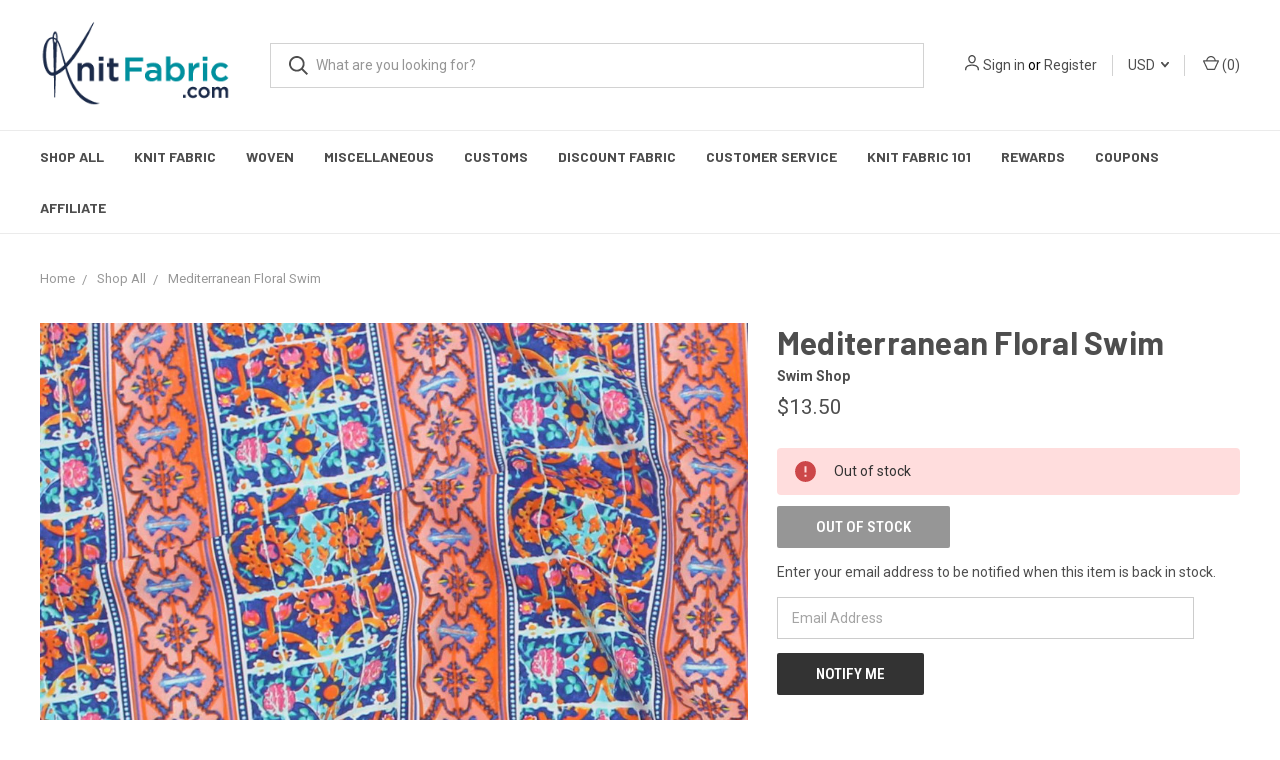

--- FILE ---
content_type: text/html; charset=UTF-8
request_url: https://knitfabric.com/mediterranean-floral-swim/
body_size: 22892
content:
<!DOCTYPE html>
<html class="no-js" lang="en">
    <head>
        <title>Mediterranean Floral Swim Swim Shop KnitFabric.com</title>
        <link rel="dns-prefetch preconnect" href="https://cdn11.bigcommerce.com/s-daswymv3tx" crossorigin><link rel="dns-prefetch preconnect" href="https://fonts.googleapis.com/" crossorigin><link rel="dns-prefetch preconnect" href="https://fonts.gstatic.com/" crossorigin>
        <meta property="product:price:amount" content="6.75" /><meta property="product:price:currency" content="USD" /><meta property="og:url" content="https://knitfabric.com/mediterranean-floral-swim/" /><meta property="og:site_name" content="KnitFabric.com" /><meta name="keywords" content="knit fabric, fabric, stretch fabric, double brushed poly fabric, jersey fabric, fabric store, fabric store near me, cotton lycra, swim fabric, sweatshirt fabric"><meta name="description" content="Mediterranean  Floral Swim at  KnitFabric.com for  6. KnitFabric.com is the #1 Knit Fabric store with Higher Quality Fabrics, Better Prices, and Flat Rate Shipping."><link rel='canonical' href='https://knitfabric.com/mediterranean-floral-swim/' /><meta name='platform' content='bigcommerce.stencil' /><meta property="og:type" content="product" />
<meta property="og:title" content="Mediterranean  Floral Swim" />
<meta property="og:description" content="Mediterranean  Floral Swim at  KnitFabric.com for  6. KnitFabric.com is the #1 Knit Fabric store with Higher Quality Fabrics, Better Prices, and Flat Rate Shipping." />
<meta property="og:image" content="https://cdn11.bigcommerce.com/s-daswymv3tx/products/8536/images/18171/Mediterranean-Floral-Swim_8264__24411.1670694757.386.513.jpg?c=1" />
<meta property="pinterest:richpins" content="disabled" />
        
         

        <link href="https://cdn11.bigcommerce.com/s-daswymv3tx/product_images/Knit%20Fabric-09.png?t=1575679264" rel="shortcut icon">
        <meta name="viewport" content="width=device-width, initial-scale=1, maximum-scale=1">

        <script>
            document.documentElement.className = document.documentElement.className.replace('no-js', 'js');
        </script>
        <script>
            window.lazySizesConfig = window.lazySizesConfig || {};
            window.lazySizesConfig.loadMode = 1;
        </script>
        <script async src="https://cdn11.bigcommerce.com/s-daswymv3tx/stencil/c658f6e0-8b98-013b-82fd-363cf73d43b9/e/d7439060-ce4d-013e-ea4b-7e3da8c058d4/dist/theme-bundle.head_async.js"></script>

        <link href="https://fonts.googleapis.com/css?family=Roboto+Condensed:400,600%7CRoboto:400,700%7CBarlow:700&display=swap" rel="stylesheet">
        <link data-stencil-stylesheet href="https://cdn11.bigcommerce.com/s-daswymv3tx/stencil/c658f6e0-8b98-013b-82fd-363cf73d43b9/e/d7439060-ce4d-013e-ea4b-7e3da8c058d4/css/theme-26a58180-c1f1-013e-c9d1-72d925dcf69f.css" rel="stylesheet">

        <!-- Start Tracking Code for analytics_siteverification -->

<meta name="google-site-verification" content="Qz2hHBA8ie6E0-CBXoSfwz76u7mYDX8AlHDQRNy4Ans" />

<!-- End Tracking Code for analytics_siteverification -->


<script type="text/javascript" src="https://checkout-sdk.bigcommerce.com/v1/loader.js" defer ></script>
<script src="https://www.google.com/recaptcha/api.js" async defer></script>
<script type="text/javascript">
var BCData = {"product_attributes":{"sku":null,"upc":null,"mpn":null,"gtin":null,"weight":null,"base":true,"image":null,"price":{"without_tax":{"formatted":"$6.75","value":6.75,"currency":"USD"},"tax_label":"Tax"},"out_of_stock_behavior":"hide_option","out_of_stock_message":"Out of stock","available_modifier_values":[],"in_stock_attributes":[],"stock":0,"instock":false,"stock_message":"Out of stock","purchasable":true,"purchasing_message":"The selected product combination is currently unavailable.","call_for_price_message":null}};
</script>
<!-- Google Tag Manager -->
<script>(function(w,d,s,l,i){w[l]=w[l]||[];w[l].push({'gtm.start':
new Date().getTime(),event:'gtm.js'});var f=d.getElementsByTagName(s)[0],
j=d.createElement(s),dl=l!='dataLayer'?'&l='+l:'';j.async=true;j.src=
'https://www.googletagmanager.com/gtm.js?id='+i+dl;f.parentNode.insertBefore(j,f);
})(window,document,'script','dataLayer','GTM-WXXMRZN');</script>
<!-- End Google Tag Manager --><!-- Global site tag (gtag.js) - Google Ads: AW-677280354 -->
<script async src="https://www.googletagmanager.com/gtag/js?id=AW-677280354"></script>
<script>
  window.dataLayer = window.dataLayer || [];
  function gtag(){dataLayer.push(arguments);}
  gtag('js', new Date());

  gtag('config', 'AW-677280354');
  gtag('set', 'developer_id.dMjk3Nj', true);
</script>
<!-- GA4 Code Start: View Product Content -->
<script>
  gtag('event', 'view_item', {
    send_to: 'AW-677280354',
    ecomm_pagetype: 'product',
    currency: 'USD',
    items: [{
      id: '',
      name: 'Mediterranean  Floral Swim',
      quantity: 1,
      google_business_vertical: 'retail',
      currency: "USD",
      price: 6.75,
    }],
    value: 6.75,
  });
</script>
<script src="https://dashboard.mailerlite.com/bigcommerce/script/1307/1045027"></script>
 <script data-cfasync="false" src="https://microapps.bigcommerce.com/bodl-events/1.9.4/index.js" integrity="sha256-Y0tDj1qsyiKBRibKllwV0ZJ1aFlGYaHHGl/oUFoXJ7Y=" nonce="" crossorigin="anonymous"></script>
 <script data-cfasync="false" nonce="">

 (function() {
    function decodeBase64(base64) {
       const text = atob(base64);
       const length = text.length;
       const bytes = new Uint8Array(length);
       for (let i = 0; i < length; i++) {
          bytes[i] = text.charCodeAt(i);
       }
       const decoder = new TextDecoder();
       return decoder.decode(bytes);
    }
    window.bodl = JSON.parse(decodeBase64("[base64]"));
 })()

 </script>

<script nonce="">
(function () {
    var xmlHttp = new XMLHttpRequest();

    xmlHttp.open('POST', 'https://bes.gcp.data.bigcommerce.com/nobot');
    xmlHttp.setRequestHeader('Content-Type', 'application/json');
    xmlHttp.send('{"store_id":"1000797834","timezone_offset":"-8.0","timestamp":"2026-01-21T03:19:03.24096800Z","visit_id":"259fbead-e686-43ac-a2a1-8e0ef53411cc","channel_id":1}');
})();
</script>

        
            <!-- partial pulled in to the base layout -->

        <script>
            var theme_settings = {
                show_fast_cart: true,
                linksPerCol: 15,
            };
        </script>
        
        <style>
            .stock-badge {
                text-transform: none !important;
                display: none;
            }
            .quickSearchResults .customStockMsg {
                font-size: 12px !important;
            }
            .card--alternate .price-section span {
                display: none;
            }
            
            .sumome-image-sharer {
                display: none !important;
            }
            
            .countPill--positive.cart-quantity, .whatNext span {
                display: none;
            }
            
            @media screen and (min-width: 801px) {
                .mobileButton {
            	    display: none !important;
            	}
            }
            
            @media screen and (max-width: 800px) {
            	.card .card-figure {
            		height: auto !important;
            	}
            	
            	
            	.card-body {
            	    padding-top: unset !important;
            	    margin-top: -10px !important;
            	}
            	
            	
            	.brandGrid .brand, .productGrid .product {
            	    margin-bottom: 24px !important;
            	    height: 365px !important;
            	}
            	.mobileButton {
            	    display: block !important;
            	    width: 100% !important;
            	}
            	.customButtonContainer {
            	    width: 100% !important;
            	}
            }
            
        </style>
        
        <!-- Global site tag (gtag.js) - Google Ads: 677280354 --> <script async src="https://www.googletagmanager.com/gtag/js?id=AW-677280354"></script> <script> window.dataLayer = window.dataLayer || []; function gtag(){dataLayer.push(arguments);} gtag('js', new Date()); gtag('config', 'AW-677280354'); </script>
        
        <script src="https://ajax.googleapis.com/ajax/libs/jquery/3.4.1/jquery.min.js"></script>
        <script type="application/javascript">
  (function(b,o,n,g,s,r,c){if(b[s])return;b[s]={};b[s].scriptToken="XzM2MzI3NDAyOA";b[s].callsQueue=[];b[s].api=function(){b[s].callsQueue.push(arguments);};r=o.createElement(n);c=o.getElementsByTagName(n)[0];r.async=1;r.src=g;r.id=s+n;c.parentNode.insertBefore(r,c);})(window,document,"script","https://cdn.oribi.io/XzM2MzI3NDAyOA/oribi.js","ORIBI");
</script>
    </head>
    <body>
        <svg data-src="https://cdn11.bigcommerce.com/s-daswymv3tx/stencil/c658f6e0-8b98-013b-82fd-363cf73d43b9/e/d7439060-ce4d-013e-ea4b-7e3da8c058d4/img/icon-sprite.svg" class="icons-svg-sprite"></svg>
        <header class="header" role="banner">
    <a href="#" class="mobileMenu-toggle" data-mobile-menu-toggle="menu">
        <span class="mobileMenu-toggleIcon"></span>
    </a>

    <div class="header-logo--wrap">
        <div class="header-logo ">
            
            <div class="logo-and-toggle">
                <div class="desktopMenu-toggle">
                    <a href="javascript:void(0);" class="mobileMenu-toggle">
                        <span class="mobileMenu-toggleIcon"></span>
                    </a>
                </div>
                
                    <div class="logo-wrap"><a href="https://knitfabric.com/">
        <div class="header-logo-image-container">
            <img class="header-logo-image" src="https://cdn11.bigcommerce.com/s-daswymv3tx/images/stencil/original/png-08_1575678152__40080.original.png" alt="KnitFabric.com" title="KnitFabric.com">
        </div>
</a>
</div>
            </div>
            
            <div class="quickSearchWrap" id="quickSearch" aria-hidden="true" tabindex="-1" data-prevent-quick-search-close>
                <div>
    <!-- snippet location forms_search -->
    <form class="form" action="/search.php">
        <fieldset class="form-fieldset">
            <div class="form-field">
                <label class="is-srOnly" for="search_query">Search</label>
                <input class="form-input" data-search-quick name="search_query" id="search_query" data-error-message="Search field cannot be empty." placeholder="What are you looking for?" autocomplete="off">
                <button type="submit" class="form-button">
                    <i class="icon" aria-hidden="true">
                        <svg><use xlink:href="#icon-search" /></svg>
                    </i>
                </button>
            </div>
        </fieldset>
    </form>
    <section class="quickSearchResults" data-bind="html: results"></section>
</div>
            </div>
            <div class="navUser-wrap">
                <nav class="navUser">
    <ul class="navUser-section navUser-section--alt">
        <li class="navUser-item navUser-item--account">
            <i class="icon" aria-hidden="true">
                <svg><use xlink:href="#icon-user" /></svg>
            </i>
                <a class="navUser-action" href="/login.php">Sign in</a>
                    <span>or</span> <a class="navUser-action" href="/login.php?action=create_account">Register</a>
        </li>
            <li class="navUser-item navUser-item-currency">
        <a class="navUser-action navUser-action--currencySelector has-dropdown" href="#" data-dropdown="currencySelection" aria-controls="currencySelection" aria-expanded="false">USD <i class="icon" aria-hidden="true"><svg><use xlink:href="#icon-downselector-small" /></svg></i></a>
        <ul class="dropdown-menu" id="currencySelection" data-dropdown-content aria-hidden="true" tabindex="-1">
            <li class="dropdown-menu-item">
                <a href="https://knitfabric.com/mediterranean-floral-swim/?setCurrencyId=1">
                    <strong>US Dollars</strong>
                </a>
            </li>
            <li class="dropdown-menu-item">
                <a href="https://knitfabric.com/mediterranean-floral-swim/?setCurrencyId=2">
                    Canadian Dollar
                </a>
            </li>
        </ul>
    </li>
        <li class="navUser-item navUser-item--mobile-search">
            <i class="icon" aria-hidden="true">
                <svg><use xlink:href="#icon-search" /></svg>
            </i>
        </li>
        <li class="navUser-item navUser-item--cart">
            <a
                class="navUser-action"
                data-cart-preview
                data-dropdown="cart-preview-dropdown"
                data-options="align:right"
                href="/cart.php">
                <i class="icon" aria-hidden="true">
                    <svg><use xlink:href="#icon-cart" /></svg>
                </i>
                (<span class=" cart-quantity"></span>)
            </a>

            <div class="dropdown-menu" id="cart-preview-dropdown" data-dropdown-content aria-hidden="true"></div>
        </li>
    </ul>
</nav>
            </div>
        </div>
    </div>
    <div data-content-region="header_bottom"></div>
    <div class="navPages-container" id="menu" data-menu>
        <span class="mobile-closeNav">
    <i class="icon" aria-hidden="true">
        <svg><use xlink:href="#icon-close-large" /></svg>
    </i>
    close
</span>
<nav class="navPages">
    <ul class="navPages-list navPages-list--user 5765697a656e20596f756e67">
            <li class="navPages-item">
                <i class="icon" aria-hidden="true">
                    <svg><use xlink:href="#icon-user" /></svg>
                </i>
                <a class="navPages-action" href="/login.php">Sign in</a>
                    or <a class="navPages-action" href="/login.php?action=create_account">Register</a>
            </li>
            <li class="navPages-item navPages-item--currency">
                <a class="navPages-action has-subMenu" href="#" data-collapsible="navPages-currency" aria-controls="navPages-currency" aria-expanded="false">
                    USD <i class="icon navPages-action-moreIcon" aria-hidden="true"><svg><use xmlns:xlink="http://www.w3.org/1999/xlink" xlink:href="#icon-chevron-down"></use></svg></i>
                </a>
                <div class="navPage-subMenu" id="navPages-currency" aria-hidden="true" tabindex="-1">
                    <ul class="navPage-subMenu-list">
                        <li class="navPage-subMenu-item">
                            <a class="navPage-subMenu-action navPages-action" href="https://knitfabric.com/mediterranean-floral-swim/?setCurrencyId=1">
                                    <strong>US Dollars</strong>
                            </a>
                        </li>
                        <li class="navPage-subMenu-item">
                            <a class="navPage-subMenu-action navPages-action" href="https://knitfabric.com/mediterranean-floral-swim/?setCurrencyId=2">
                                    Canadian Dollar
                            </a>
                        </li>
                    </ul>
                </div>
            </li>
    </ul>
    <ul class="navPages-list navPages-mega navPages-mainNav">
            <li class="navPages-item">
                <a class="navPages-action" href="https://knitfabric.com/shop-all/">Shop All</a>
            </li>
            <li class="navPages-item">
                <a class="navPages-action has-subMenu activePage" href="https://knitfabric.com/knit-fabric/" data-collapsible="navPages-23">
    Knit Fabric <i class="icon navPages-action-moreIcon" aria-hidden="true"><svg><use xlink:href="#icon-chevron-down" /></svg></i>
</a>
<div class="column-menu navPage-subMenu" id="navPages-23" aria-hidden="true" tabindex="-1">
    <ul class="navPage-subMenu-list">
            <li class="navPage-subMenu-item">
                <i class="icon navPages-action-moreIcon" aria-hidden="true"><svg><use xlink:href="#icon-chevron-right" /></svg></i>
                <a class="navPage-subMenu-action navPages-action" href="https://knitfabric.com/athletic-fabric/">Athletic</a>
                
            </li>
            <li class="navPage-subMenu-item">
                <i class="icon navPages-action-moreIcon" aria-hidden="true"><svg><use xlink:href="#icon-chevron-right" /></svg></i>
                <a class="navPage-subMenu-action navPages-action" href="https://knitfabric.com/cotton-lycra-fabric/">Cotton Lycra Jersey</a>
                    <i class="icon navPages-action-moreIcon navPages-action-closed" aria-hidden="true"><svg><use xlink:href="#icon-plus" /></svg></i>
                    <i class="icon navPages-action-moreIcon navPages-action-open" aria-hidden="true"><svg><use xlink:href="#icon-minus" /></svg></i>
                
            </li>
                    <li class="navPage-childList-item">
                        <a class="navPage-childList-action navPages-action" href="https://knitfabric.com/knit/cotton-lycra-jersey/boyfriend-jersey/">Boyfriend Jersey</a>
                    </li>
                    <li class="navPage-childList-item">
                        <a class="navPage-childList-action navPages-action" href="https://knitfabric.com/solid-knit-fabric/">Solid Essentials</a>
                    </li>
                    <li class="navPage-childList-item">
                        <a class="navPage-childList-action navPages-action" href="https://knitfabric.com/knit/cotton-lycra-jersey/solid-bundles/">Solid Bundles</a>
                    </li>
            <li class="navPage-subMenu-item">
                <i class="icon navPages-action-moreIcon" aria-hidden="true"><svg><use xlink:href="#icon-chevron-right" /></svg></i>
                <a class="navPage-subMenu-action navPages-action" href="https://knitfabric.com/knit/cozy-knits/">Cozy Knits</a>
                    <i class="icon navPages-action-moreIcon navPages-action-closed" aria-hidden="true"><svg><use xlink:href="#icon-plus" /></svg></i>
                    <i class="icon navPages-action-moreIcon navPages-action-open" aria-hidden="true"><svg><use xlink:href="#icon-minus" /></svg></i>
                
            </li>
                    <li class="navPage-childList-item">
                        <a class="navPage-childList-action navPages-action" href="https://knitfabric.com/fleece-fabric/">Fleece</a>
                    </li>
                    <li class="navPage-childList-item">
                        <a class="navPage-childList-action navPages-action" href="https://knitfabric.com/minky-fabric/">Minky</a>
                    </li>
                    <li class="navPage-childList-item">
                        <a class="navPage-childList-action navPages-action" href="https://knitfabric.com/sweater-knit-fabric/">Sweater Knit</a>
                    </li>
                    <li class="navPage-childList-item">
                        <a class="navPage-childList-action navPages-action" href="https://knitfabric.com/sweatshirt-fleece-fabric/">Sweatshirt Fleece</a>
                    </li>
                    <li class="navPage-childList-item">
                        <a class="navPage-childList-action navPages-action" href="https://knitfabric.com/sweatshirt-minky-fabric">Sweatshirt Minky/Alpine Fleece</a>
                    </li>
            <li class="navPage-subMenu-item">
                <i class="icon navPages-action-moreIcon" aria-hidden="true"><svg><use xlink:href="#icon-chevron-right" /></svg></i>
                <a class="navPage-subMenu-action navPages-action" href="https://knitfabric.com/double-brushed-poly-fabric/">Double Brushed Poly</a>
                
            </li>
            <li class="navPage-subMenu-item">
                <i class="icon navPages-action-moreIcon" aria-hidden="true"><svg><use xlink:href="#icon-chevron-right" /></svg></i>
                <a class="navPage-subMenu-action navPages-action" href="https://knitfabric.com/french-terry-fabric/">French Terry</a>
                
            </li>
            <li class="navPage-subMenu-item">
                <i class="icon navPages-action-moreIcon" aria-hidden="true"><svg><use xlink:href="#icon-chevron-right" /></svg></i>
                <a class="navPage-subMenu-action navPages-action" href="https://knitfabric.com/interlock-fabric/">Interlock</a>
                
            </li>
            <li class="navPage-subMenu-item">
                <i class="icon navPages-action-moreIcon" aria-hidden="true"><svg><use xlink:href="#icon-chevron-right" /></svg></i>
                <a class="navPage-subMenu-action navPages-action" href="https://knitfabric.com/knit-fabric-panels/">Knit Fabric Panels</a>
                
            </li>
            <li class="navPage-subMenu-item">
                <i class="icon navPages-action-moreIcon" aria-hidden="true"><svg><use xlink:href="#icon-chevron-right" /></svg></i>
                <a class="navPage-subMenu-action navPages-action" href="https://knitfabric.com/knit/lightweight-knits/">Lightweight Knits</a>
                    <i class="icon navPages-action-moreIcon navPages-action-closed" aria-hidden="true"><svg><use xlink:href="#icon-plus" /></svg></i>
                    <i class="icon navPages-action-moreIcon navPages-action-open" aria-hidden="true"><svg><use xlink:href="#icon-minus" /></svg></i>
                
            </li>
                    <li class="navPage-childList-item">
                        <a class="navPage-childList-action navPages-action" href="https://knitfabric.com/bamboo-fabric">Bamboo</a>
                    </li>
                    <li class="navPage-childList-item">
                        <a class="navPage-childList-action navPages-action" href="https://knitfabric.com/ity-fabric/">ITY</a>
                    </li>
                    <li class="navPage-childList-item">
                        <a class="navPage-childList-action navPages-action" href="https://knitfabric.com/modal-fabric">Modal</a>
                    </li>
                    <li class="navPage-childList-item">
                        <a class="navPage-childList-action navPages-action" href="https://knitfabric.com/rayon-fabric">Rayon &amp; Viscose</a>
                    </li>
            <li class="navPage-subMenu-item">
                <i class="icon navPages-action-moreIcon" aria-hidden="true"><svg><use xlink:href="#icon-chevron-right" /></svg></i>
                <a class="navPage-subMenu-action navPages-action" href="https://knitfabric.com/knit/heavyweight-solids/">Heavyweight Solids</a>
                    <i class="icon navPages-action-moreIcon navPages-action-closed" aria-hidden="true"><svg><use xlink:href="#icon-plus" /></svg></i>
                    <i class="icon navPages-action-moreIcon navPages-action-open" aria-hidden="true"><svg><use xlink:href="#icon-minus" /></svg></i>
                
            </li>
                    <li class="navPage-childList-item">
                        <a class="navPage-childList-action navPages-action" href="https://knitfabric.com/knit/heavyweight-solids/heavyweight-cotton-lycra/">Heavyweight Cotton Lycra</a>
                    </li>
                    <li class="navPage-childList-item">
                        <a class="navPage-childList-action navPages-action" href="https://knitfabric.com/knit/heavyweight-solids/heavyweight-french-terry/">Heavyweight French Terry</a>
                    </li>
                    <li class="navPage-childList-item">
                        <a class="navPage-childList-action navPages-action" href="https://knitfabric.com/knit/heavyweight-solids/tubular-rib/">Tubular Rib</a>
                    </li>
            <li class="navPage-subMenu-item">
                <i class="icon navPages-action-moreIcon" aria-hidden="true"><svg><use xlink:href="#icon-chevron-right" /></svg></i>
                <a class="navPage-subMenu-action navPages-action" href="https://knitfabric.com/knit/organic-knit-solids/">Organic Knit Solids</a>
                    <i class="icon navPages-action-moreIcon navPages-action-closed" aria-hidden="true"><svg><use xlink:href="#icon-plus" /></svg></i>
                    <i class="icon navPages-action-moreIcon navPages-action-open" aria-hidden="true"><svg><use xlink:href="#icon-minus" /></svg></i>
                
            </li>
                    <li class="navPage-childList-item">
                        <a class="navPage-childList-action navPages-action" href="https://knitfabric.com/knit/organic-knit-solids/organic-cotton-lycra/">Organic Cotton Lycra</a>
                    </li>
                    <li class="navPage-childList-item">
                        <a class="navPage-childList-action navPages-action" href="https://knitfabric.com/knit/organic-knit-solids/organic-french-terry/">Organic French Terry</a>
                    </li>
                    <li class="navPage-childList-item">
                        <a class="navPage-childList-action navPages-action" href="https://knitfabric.com/knit/organic-knit-solids/organic-sweatshirt-fleece/">Organic Sweatshirt Fleece</a>
                    </li>
                    <li class="navPage-childList-item">
                        <a class="navPage-childList-action navPages-action" href="https://knitfabric.com/knit/organic-knit-solids/organic-rib-knit/">Organic Rib Knit</a>
                    </li>
            <li class="navPage-subMenu-item">
                <i class="icon navPages-action-moreIcon" aria-hidden="true"><svg><use xlink:href="#icon-chevron-right" /></svg></i>
                <a class="navPage-subMenu-action navPages-action" href="https://knitfabric.com/rib-knit-fabric/">Rib Knit</a>
                
            </li>
            <li class="navPage-subMenu-item">
                <i class="icon navPages-action-moreIcon" aria-hidden="true"><svg><use xlink:href="#icon-chevron-right" /></svg></i>
                <a class="navPage-subMenu-action navPages-action" href="https://knitfabric.com/specialty-knits/">Specialty Knits</a>
                    <i class="icon navPages-action-moreIcon navPages-action-closed" aria-hidden="true"><svg><use xlink:href="#icon-plus" /></svg></i>
                    <i class="icon navPages-action-moreIcon navPages-action-open" aria-hidden="true"><svg><use xlink:href="#icon-minus" /></svg></i>
                
            </li>
                    <li class="navPage-childList-item">
                        <a class="navPage-childList-action navPages-action" href="https://knitfabric.com/double-gauze-fabric/">Double Gauze Jersey</a>
                    </li>
                    <li class="navPage-childList-item">
                        <a class="navPage-childList-action navPages-action" href="https://knitfabric.com/knit/specialty-knits/faux-denim/">Faux Denim</a>
                    </li>
                    <li class="navPage-childList-item">
                        <a class="navPage-childList-action navPages-action" href="https://knitfabric.com/jegging-fabric">Jegging</a>
                    </li>
                    <li class="navPage-childList-item">
                        <a class="navPage-childList-action navPages-action" href="https://knitfabric.com/knit/knit-eyelet/">Knit Eyelet</a>
                    </li>
                    <li class="navPage-childList-item">
                        <a class="navPage-childList-action navPages-action" href="https://knitfabric.com/linen-knit-fabric">Linen Knit</a>
                    </li>
                    <li class="navPage-childList-item">
                        <a class="navPage-childList-action navPages-action" href="https://knitfabric.com/ponte-fabric/">Ponte</a>
                    </li>
                    <li class="navPage-childList-item">
                        <a class="navPage-childList-action navPages-action" href="https://knitfabric.com/knit/specialty-knits/seersucker-jersey/">Seersucker Jersey</a>
                    </li>
                    <li class="navPage-childList-item">
                        <a class="navPage-childList-action navPages-action" href="https://knitfabric.com/slub-fabric">Slub Knit</a>
                    </li>
                    <li class="navPage-childList-item">
                        <a class="navPage-childList-action navPages-action" href="https://knitfabric.com/knit/textured-knits/stretch-corduroy/">Stretch Corduroy</a>
                    </li>
                    <li class="navPage-childList-item">
                        <a class="navPage-childList-action navPages-action" href="https://knitfabric.com/knit/specialty-knits/stretch-terry-knit/">Stretch Terry Knit</a>
                    </li>
                    <li class="navPage-childList-item">
                        <a class="navPage-childList-action navPages-action" href="https://knitfabric.com/stretch-velvet-fabric/">Stretch Velvet</a>
                    </li>
                    <li class="navPage-childList-item">
                        <a class="navPage-childList-action navPages-action" href="https://knitfabric.com/swiss-dot-fabric">Swiss Dot Jersey</a>
                    </li>
                    <li class="navPage-childList-item">
                        <a class="navPage-childList-action navPages-action" href="https://knitfabric.com/knit/specialty-knits/wool-jersey/">Wool Jersey</a>
                    </li>
            <li class="navPage-subMenu-item">
                <i class="icon navPages-action-moreIcon" aria-hidden="true"><svg><use xlink:href="#icon-chevron-right" /></svg></i>
                <a class="navPage-subMenu-action navPages-action activePage" href="https://knitfabric.com/swimsuit-fabric/">Swimsuit Fabric</a>
                    <i class="icon navPages-action-moreIcon navPages-action-closed" aria-hidden="true"><svg><use xlink:href="#icon-plus" /></svg></i>
                    <i class="icon navPages-action-moreIcon navPages-action-open" aria-hidden="true"><svg><use xlink:href="#icon-minus" /></svg></i>
                
            </li>
                    <li class="navPage-childList-item">
                        <a class="navPage-childList-action navPages-action" href="https://knitfabric.com/knit/swim/patterned-swim-fabric/">Patterned Swim Fabric</a>
                    </li>
                    <li class="navPage-childList-item">
                        <a class="navPage-childList-action navPages-action" href="https://knitfabric.com/knit/swim/solid-swim-fabric/">Solid Swim Fabric</a>
                    </li>
                    <li class="navPage-childList-item">
                        <a class="navPage-childList-action navPages-action" href="https://knitfabric.com/knit/swim/swim-lining-and-elastic/">Swim Lining &amp; Elastic</a>
                    </li>
            <li class="navPage-subMenu-item">
                <i class="icon navPages-action-moreIcon" aria-hidden="true"><svg><use xlink:href="#icon-chevron-right" /></svg></i>
                <a class="navPage-subMenu-action navPages-action" href="https://knitfabric.com/knit/textured-knits/">Textured Knits</a>
                    <i class="icon navPages-action-moreIcon navPages-action-closed" aria-hidden="true"><svg><use xlink:href="#icon-plus" /></svg></i>
                    <i class="icon navPages-action-moreIcon navPages-action-open" aria-hidden="true"><svg><use xlink:href="#icon-minus" /></svg></i>
                
            </li>
                    <li class="navPage-childList-item">
                        <a class="navPage-childList-action navPages-action" href="https://knitfabric.com/knit/bullet-fabric-and-liverpool-fabric/">Bullet &amp; Liverpool</a>
                    </li>
                    <li class="navPage-childList-item">
                        <a class="navPage-childList-action navPages-action" href="https://knitfabric.com/cable-knit-fabric/">Cable</a>
                    </li>
                    <li class="navPage-childList-item">
                        <a class="navPage-childList-action navPages-action" href="https://knitfabric.com/knitted-fabric">Knitted</a>
                    </li>
                    <li class="navPage-childList-item">
                        <a class="navPage-childList-action navPages-action" href="https://knitfabric.com/knit/pique/">Pique</a>
                    </li>
                    <li class="navPage-childList-item">
                        <a class="navPage-childList-action navPages-action" href="https://knitfabric.com/Quilted-Fabric">Quilted Knit</a>
                    </li>
                    <li class="navPage-childList-item">
                        <a class="navPage-childList-action navPages-action" href="https://knitfabric.com/sherpa-fabric">Sherpa</a>
                    </li>
                    <li class="navPage-childList-item">
                        <a class="navPage-childList-action navPages-action" href="https://knitfabric.com/knit/textured-knits/terry-crepe/">Terry Crepe</a>
                    </li>
                    <li class="navPage-childList-item">
                        <a class="navPage-childList-action navPages-action" href="https://knitfabric.com/thermal-fabric-and-waffle-fabric/">Thermal/Waffle</a>
                    </li>
            <li class="navPage-subMenu-item">
                <i class="icon navPages-action-moreIcon" aria-hidden="true"><svg><use xlink:href="#icon-chevron-right" /></svg></i>
                <a class="navPage-subMenu-action navPages-action" href="https://knitfabric.com/t-shirt-knit-fabric/">T-Shirt Knit</a>
                
            </li>
    </ul>
</div>
            </li>
            <li class="navPages-item">
                <a class="navPages-action has-subMenu" href="https://knitfabric.com/woven-fabric/" data-collapsible="navPages-44">
    Woven <i class="icon navPages-action-moreIcon" aria-hidden="true"><svg><use xlink:href="#icon-chevron-down" /></svg></i>
</a>
<div class="column-menu navPage-subMenu" id="navPages-44" aria-hidden="true" tabindex="-1">
    <ul class="navPage-subMenu-list">
            <li class="navPage-subMenu-item">
                <i class="icon navPages-action-moreIcon" aria-hidden="true"><svg><use xlink:href="#icon-chevron-right" /></svg></i>
                <a class="navPage-subMenu-action navPages-action" href="https://knitfabric.com/blouse-dress-weight/">Blouse &amp; Dress Weight</a>
                    <i class="icon navPages-action-moreIcon navPages-action-closed" aria-hidden="true"><svg><use xlink:href="#icon-plus" /></svg></i>
                    <i class="icon navPages-action-moreIcon navPages-action-open" aria-hidden="true"><svg><use xlink:href="#icon-minus" /></svg></i>
                
            </li>
                    <li class="navPage-childList-item">
                        <a class="navPage-childList-action navPages-action" href="https://knitfabric.com/woven/blouse-dress-weight/chambray/">Chambray</a>
                    </li>
                    <li class="navPage-childList-item">
                        <a class="navPage-childList-action navPages-action" href="https://knitfabric.com/woven/blouse-dress-weight/chiffon/">Chiffon</a>
                    </li>
                    <li class="navPage-childList-item">
                        <a class="navPage-childList-action navPages-action" href="https://knitfabric.com/woven/cotton-lawn/">Cotton Lawn</a>
                    </li>
                    <li class="navPage-childList-item">
                        <a class="navPage-childList-action navPages-action" href="https://knitfabric.com/woven/double-gauze/">Double Gauze</a>
                    </li>
                    <li class="navPage-childList-item">
                        <a class="navPage-childList-action navPages-action" href="https://knitfabric.com/linen-fabric">Linen</a>
                    </li>
                    <li class="navPage-childList-item">
                        <a class="navPage-childList-action navPages-action" href="https://knitfabric.com/woven/blouse-dress-weight/poly-satin/">Poly Satin</a>
                    </li>
                    <li class="navPage-childList-item">
                        <a class="navPage-childList-action navPages-action" href="https://knitfabric.com/poplin-fabric/">Poplin</a>
                    </li>
                    <li class="navPage-childList-item">
                        <a class="navPage-childList-action navPages-action" href="https://knitfabric.com/woven-rayon-fabric">Rayon</a>
                    </li>
                    <li class="navPage-childList-item">
                        <a class="navPage-childList-action navPages-action" href="https://knitfabric.com/woven/seersucker/">Seersucker</a>
                    </li>
                    <li class="navPage-childList-item">
                        <a class="navPage-childList-action navPages-action" href="https://knitfabric.com/woven/blouse-dress-weight/voile/">Voile</a>
                    </li>
            <li class="navPage-subMenu-item">
                <i class="icon navPages-action-moreIcon" aria-hidden="true"><svg><use xlink:href="#icon-chevron-right" /></svg></i>
                <a class="navPage-subMenu-action navPages-action" href="https://knitfabric.com/woven/bottomweight/">Bottomweight</a>
                    <i class="icon navPages-action-moreIcon navPages-action-closed" aria-hidden="true"><svg><use xlink:href="#icon-plus" /></svg></i>
                    <i class="icon navPages-action-moreIcon navPages-action-open" aria-hidden="true"><svg><use xlink:href="#icon-minus" /></svg></i>
                
            </li>
                    <li class="navPage-childList-item">
                        <a class="navPage-childList-action navPages-action" href="https://knitfabric.com/woven/canvas/">Canvas</a>
                    </li>
                    <li class="navPage-childList-item">
                        <a class="navPage-childList-action navPages-action" href="https://knitfabric.com/corduroy-fabric/">Corduroy</a>
                    </li>
                    <li class="navPage-childList-item">
                        <a class="navPage-childList-action navPages-action" href="https://knitfabric.com/denim-fabric/">Denim</a>
                    </li>
                    <li class="navPage-childList-item">
                        <a class="navPage-childList-action navPages-action" href="https://knitfabric.com/miscellaneous/quilted-outerwear/">Quilted Outerwear</a>
                    </li>
                    <li class="navPage-childList-item">
                        <a class="navPage-childList-action navPages-action" href="https://knitfabric.com/twill-fabric">Twill</a>
                    </li>
                    <li class="navPage-childList-item">
                        <a class="navPage-childList-action navPages-action" href="https://knitfabric.com/wool-coating-fabric">Wool Coating</a>
                    </li>
            <li class="navPage-subMenu-item">
                <i class="icon navPages-action-moreIcon" aria-hidden="true"><svg><use xlink:href="#icon-chevron-right" /></svg></i>
                <a class="navPage-subMenu-action navPages-action" href="https://knitfabric.com/flannel-fabric/">Flannel</a>
                
            </li>
            <li class="navPage-subMenu-item">
                <i class="icon navPages-action-moreIcon" aria-hidden="true"><svg><use xlink:href="#icon-chevron-right" /></svg></i>
                <a class="navPage-subMenu-action navPages-action" href="https://knitfabric.com/quilting-cotton">Quilting Cotton</a>
                
            </li>
            <li class="navPage-subMenu-item">
                <i class="icon navPages-action-moreIcon" aria-hidden="true"><svg><use xlink:href="#icon-chevron-right" /></svg></i>
                <a class="navPage-subMenu-action navPages-action" href="https://knitfabric.com/specialty/">Specialty</a>
                    <i class="icon navPages-action-moreIcon navPages-action-closed" aria-hidden="true"><svg><use xlink:href="#icon-plus" /></svg></i>
                    <i class="icon navPages-action-moreIcon navPages-action-open" aria-hidden="true"><svg><use xlink:href="#icon-minus" /></svg></i>
                
            </li>
                    <li class="navPage-childList-item">
                        <a class="navPage-childList-action navPages-action" href="https://knitfabric.com/woven/batik/">Batik</a>
                    </li>
                    <li class="navPage-childList-item">
                        <a class="navPage-childList-action navPages-action" href="https://knitfabric.com/woven/embroidered/">Embroidered</a>
                    </li>
                    <li class="navPage-childList-item">
                        <a class="navPage-childList-action navPages-action" href="https://knitfabric.com/woven/madras/">Madras</a>
                    </li>
                    <li class="navPage-childList-item">
                        <a class="navPage-childList-action navPages-action" href="https://knitfabric.com/terry-cloth">Terry Cloth</a>
                    </li>
            <li class="navPage-subMenu-item">
                <i class="icon navPages-action-moreIcon" aria-hidden="true"><svg><use xlink:href="#icon-chevron-right" /></svg></i>
                <a class="navPage-subMenu-action navPages-action" href="https://knitfabric.com/sportswear/">Sportswear</a>
                    <i class="icon navPages-action-moreIcon navPages-action-closed" aria-hidden="true"><svg><use xlink:href="#icon-plus" /></svg></i>
                    <i class="icon navPages-action-moreIcon navPages-action-open" aria-hidden="true"><svg><use xlink:href="#icon-minus" /></svg></i>
                
            </li>
                    <li class="navPage-childList-item">
                        <a class="navPage-childList-action navPages-action" href="https://knitfabric.com/board-short-fabric/">Board Shorts</a>
                    </li>
                    <li class="navPage-childList-item">
                        <a class="navPage-childList-action navPages-action" href="https://knitfabric.com/softshell-fabric">Softshell</a>
                    </li>
                    <li class="navPage-childList-item">
                        <a class="navPage-childList-action navPages-action" href="https://knitfabric.com/stretch-woven-fabric">Stretch Woven Activewear</a>
                    </li>
                    <li class="navPage-childList-item">
                        <a class="navPage-childList-action navPages-action" href="https://knitfabric.com/water-repellent-fabric">Water Repellent</a>
                    </li>
    </ul>
</div>
            </li>
            <li class="navPages-item">
                <a class="navPages-action has-subMenu" href="https://knitfabric.com/miscellaneous/" data-collapsible="navPages-37">
    Miscellaneous <i class="icon navPages-action-moreIcon" aria-hidden="true"><svg><use xlink:href="#icon-chevron-down" /></svg></i>
</a>
<div class="column-menu navPage-subMenu" id="navPages-37" aria-hidden="true" tabindex="-1">
    <ul class="navPage-subMenu-list">
            <li class="navPage-subMenu-item">
                <i class="icon navPages-action-moreIcon" aria-hidden="true"><svg><use xlink:href="#icon-chevron-right" /></svg></i>
                <a class="navPage-subMenu-action navPages-action" href="https://knitfabric.com/miscellaneous/diy-kits/">DIY Kits</a>
                
            </li>
            <li class="navPage-subMenu-item">
                <i class="icon navPages-action-moreIcon" aria-hidden="true"><svg><use xlink:href="#icon-chevron-right" /></svg></i>
                <a class="navPage-subMenu-action navPages-action" href="https://knitfabric.com/miscellaneous/notions/">Notions</a>
                
            </li>
            <li class="navPage-subMenu-item">
                <i class="icon navPages-action-moreIcon" aria-hidden="true"><svg><use xlink:href="#icon-chevron-right" /></svg></i>
                <a class="navPage-subMenu-action navPages-action" href="https://knitfabric.com/miscellaneous/surprise-bundles/">Surprise Bundles</a>
                
            </li>
    </ul>
</div>
            </li>
            <li class="navPages-item">
                <a class="navPages-action has-subMenu" href="https://knitfabric.com/custom-knit-fabric" data-collapsible="navPages-164">
    Customs <i class="icon navPages-action-moreIcon" aria-hidden="true"><svg><use xlink:href="#icon-chevron-down" /></svg></i>
</a>
<div class="column-menu navPage-subMenu" id="navPages-164" aria-hidden="true" tabindex="-1">
    <ul class="navPage-subMenu-list">
            <li class="navPage-subMenu-item">
                <i class="icon navPages-action-moreIcon" aria-hidden="true"><svg><use xlink:href="#icon-chevron-right" /></svg></i>
                <a class="navPage-subMenu-action navPages-action" href="https://knitfabric.com/customs/bamboo-cotton-lycra/">Bamboo Cotton Lycra</a>
                
            </li>
            <li class="navPage-subMenu-item">
                <i class="icon navPages-action-moreIcon" aria-hidden="true"><svg><use xlink:href="#icon-chevron-right" /></svg></i>
                <a class="navPage-subMenu-action navPages-action" href="https://knitfabric.com/customs/cotton-lycra/">Cotton Lycra</a>
                
            </li>
            <li class="navPage-subMenu-item">
                <i class="icon navPages-action-moreIcon" aria-hidden="true"><svg><use xlink:href="#icon-chevron-right" /></svg></i>
                <a class="navPage-subMenu-action navPages-action" href="https://knitfabric.com/customs/french-terry/">French Terry</a>
                
            </li>
            <li class="navPage-subMenu-item">
                <i class="icon navPages-action-moreIcon" aria-hidden="true"><svg><use xlink:href="#icon-chevron-right" /></svg></i>
                <a class="navPage-subMenu-action navPages-action" href="https://knitfabric.com/customs/poplin/">Poplin</a>
                
            </li>
            <li class="navPage-subMenu-item">
                <i class="icon navPages-action-moreIcon" aria-hidden="true"><svg><use xlink:href="#icon-chevron-right" /></svg></i>
                <a class="navPage-subMenu-action navPages-action" href="https://knitfabric.com/customs/rib-knit/">Rib Knit</a>
                
            </li>
            <li class="navPage-subMenu-item">
                <i class="icon navPages-action-moreIcon" aria-hidden="true"><svg><use xlink:href="#icon-chevron-right" /></svg></i>
                <a class="navPage-subMenu-action navPages-action" href="https://knitfabric.com/customs/swim-and-board-shorts/">Swim and Board Shorts</a>
                
            </li>
            <li class="navPage-subMenu-item">
                <i class="icon navPages-action-moreIcon" aria-hidden="true"><svg><use xlink:href="#icon-chevron-right" /></svg></i>
                <a class="navPage-subMenu-action navPages-action" href="https://knitfabric.com/customs/collections/">Collections</a>
                    <i class="icon navPages-action-moreIcon navPages-action-closed" aria-hidden="true"><svg><use xlink:href="#icon-plus" /></svg></i>
                    <i class="icon navPages-action-moreIcon navPages-action-open" aria-hidden="true"><svg><use xlink:href="#icon-minus" /></svg></i>
                
            </li>
                    <li class="navPage-childList-item">
                        <a class="navPage-childList-action navPages-action" href="https://knitfabric.com/customs/collections/round-108-swim-board-shorts/">Round 108- Swim &amp; Board Shorts</a>
                    </li>
                    <li class="navPage-childList-item">
                        <a class="navPage-childList-action navPages-action" href="https://knitfabric.com/customs/collections/round-107-spring/">Round 107 - Spring</a>
                    </li>
                    <li class="navPage-childList-item">
                        <a class="navPage-childList-action navPages-action" href="https://knitfabric.com/customs/collections/round-106-winter-spring/">Round 106- Winter/Spring</a>
                    </li>
                    <li class="navPage-childList-item">
                        <a class="navPage-childList-action navPages-action" href="https://knitfabric.com/customs/collections/round-105-winter-bamboo/">Round 105- Winter Bamboo</a>
                    </li>
                    <li class="navPage-childList-item">
                        <a class="navPage-childList-action navPages-action" href="https://knitfabric.com/customs/collections/round-104-holiday/">Round 104 Holiday</a>
                    </li>
                    <li class="navPage-childList-item">
                        <a class="navPage-childList-action navPages-action" href="https://knitfabric.com/customs/collections/round-103/">Round 103</a>
                    </li>
                    <li class="navPage-childList-item">
                        <a class="navPage-childList-action navPages-action" href="https://knitfabric.com/customs/collections/round-102-fall-halloween/">Round 102- Fall/Halloween</a>
                    </li>
                    <li class="navPage-childList-item">
                        <a class="navPage-childList-action navPages-action" href="https://knitfabric.com/round-101-back-to-school/">Round 101 Back to School</a>
                    </li>
                    <li class="navPage-childList-item">
                        <a class="navPage-childList-action navPages-action" href="https://knitfabric.com/customs/collections/round-100-summer-bamboo/">Round 100 Summer Bamboo</a>
                    </li>
                    <li class="navPage-childList-item">
                        <a class="navPage-childList-action navPages-action" href="https://knitfabric.com/customs/collections/round-99-summer/">Round 99 Summer</a>
                    </li>
    </ul>
</div>
            </li>
            <li class="navPages-item">
                <a class="navPages-action" href="https://knitfabric.com/discount-fabric/">Discount Fabric</a>
            </li>
                <li class="navPages-item navPages-item--content-first">
                        <a class="navPages-action has-subMenu" href="https://knitfabric.com/customer-service/" data-collapsible="navPages-">
    Customer Service <i class="icon navPages-action-moreIcon" aria-hidden="true"><svg><use xlink:href="#icon-chevron-down" /></svg></i>
</a>
<div class="column-menu navPage-subMenu" id="navPages-" aria-hidden="true" tabindex="-1">
    <ul class="navPage-subMenu-list">
            <li class="navPage-subMenu-item">
                <i class="icon navPages-action-moreIcon" aria-hidden="true"><svg><use xlink:href="#icon-chevron-right" /></svg></i>
                <a class="navPage-subMenu-action navPages-action" href="https://knitfabric.com/contact-us/">Contact Us</a>
                
            </li>
            <li class="navPage-subMenu-item">
                <i class="icon navPages-action-moreIcon" aria-hidden="true"><svg><use xlink:href="#icon-chevron-right" /></svg></i>
                <a class="navPage-subMenu-action navPages-action" href="https://knitfabric.com/shipping-returns/">Shipping &amp; Returns</a>
                
            </li>
            <li class="navPage-subMenu-item">
                <i class="icon navPages-action-moreIcon" aria-hidden="true"><svg><use xlink:href="#icon-chevron-right" /></svg></i>
                <a class="navPage-subMenu-action navPages-action" href="https://knitfabric.com/giftcertificates.php">Gift Certificates</a>
                
            </li>
            <li class="navPage-subMenu-item">
                <i class="icon navPages-action-moreIcon" aria-hidden="true"><svg><use xlink:href="#icon-chevron-right" /></svg></i>
                <a class="navPage-subMenu-action navPages-action" href="https://knitfabric.com/about-us/">About Us</a>
                
            </li>
            <li class="navPage-subMenu-item">
                <i class="icon navPages-action-moreIcon" aria-hidden="true"><svg><use xlink:href="#icon-chevron-right" /></svg></i>
                <a class="navPage-subMenu-action navPages-action" href="https://knitfabric.com/privacy-policy/">Privacy Policy</a>
                
            </li>
            <li class="navPage-subMenu-item">
                <i class="icon navPages-action-moreIcon" aria-hidden="true"><svg><use xlink:href="#icon-chevron-right" /></svg></i>
                <a class="navPage-subMenu-action navPages-action" href="https://knitfabric.com/equality-statement/">Equality Statement</a>
                
            </li>
    </ul>
</div>
                </li>
                <li class="navPages-item">
                        <a class="navPages-action" href="https://knitfabric.com/knit-fabric-101/">Knit Fabric 101</a>
                </li>
                <li class="navPages-item">
                        <a class="navPages-action" href="https://knitfabric.com/rewards">Rewards</a>
                </li>
                <li class="navPages-item">
                        <a class="navPages-action" href="https://knitfabric.com/coupons">Coupons</a>
                </li>
                <li class="navPages-item">
                        <a class="navPages-action" href="https://affiliates.knitfabric.com/">Affiliate</a>
                </li>
    </ul>
    <ul class="navPages-list navPages-list--user">
            <li class="navPages-item">
                <a class="navPages-action" href="/giftcertificates.php">Gift Certificates</a>
            </li>
    </ul>
</nav>
    </div>
</header>


<div data-content-region="header_bottom"></div>

        <div class="body " data-currency-code="USD">
     
    
<style>
#warrantyHider, .warrantyToCart, .warrantyContainer, .quickViewProductLink {
    display: none !important;
}
.form-field.form-field--increments {
    max-width: 23% !important;
    min-width: 160px !important;
}
#accordion--custom-fields {
    display: block !important;
    padding: unset !important;
}
.fancythumb, .fancythumb:hover, .productView-thumbnail-link:hover {
    cursor: zoom-in;
}
.productView-image {
    pointer-events: unset !important;
}
.easyzoom-flyout {
    visibility: hidden;
}
.productView-price .price-section span {
	display: none;
}
.customerViewed {
    text-align: left;
    padding-left: 2% !important;
    padding-top: unset !important;
    padding-bottom: 1.5rem !important;
    margin-top: unset !important;
}
.grid-bg {
    padding-top: unset !important;
}
.colorer {
    color: red !important;
    font-weight: bold !important;
}
</style>

<link rel="stylesheet" href="https://cdn.jsdelivr.net/gh/fancyapps/fancybox@3.5.7/dist/jquery.fancybox.min.css" />
<script src="https://cdn.jsdelivr.net/gh/fancyapps/fancybox@3.5.7/dist/jquery.fancybox.min.js"></script>

    <div class="container">
        <ul class="breadcrumbs" itemscope itemtype="http://schema.org/BreadcrumbList">
            <li class="breadcrumb " itemprop="itemListElement" itemscope itemtype="http://schema.org/ListItem">
                    <a href="https://knitfabric.com/" class="breadcrumb-label" itemprop="item"><span itemprop="name">Home</span></a>
                <meta itemprop="position" content="1" />
            </li>
            <li class="breadcrumb " itemprop="itemListElement" itemscope itemtype="http://schema.org/ListItem">
                    <a href="https://knitfabric.com/shop-all/" class="breadcrumb-label" itemprop="item"><span itemprop="name">Shop All</span></a>
                <meta itemprop="position" content="2" />
            </li>
            <li class="breadcrumb is-active" itemprop="itemListElement" itemscope itemtype="http://schema.org/ListItem">
                    <meta itemprop="item" content="https://knitfabric.com/mediterranean-floral-swim/">
                    <span class="breadcrumb-label" itemprop="name">Mediterranean  Floral Swim</span>
                <meta itemprop="position" content="3" />
            </li>
</ul>

    </div>

    <div itemscope itemtype="http://schema.org/Product">
        <div class="container">
            
<script type="text/javascript">
		dataLayer.push({ ecommerce: null });  // Clear the previous ecommerce object.
	  dataLayer.push({
		event: "GA4_view_item",
		ecommerce: {
		  items: [
			  {
				  item_id: "8536",
				  item_name: "Mediterranean  Floral Swim",
				  currency: "USD",
				  discount: parseFloat(),
				  item_brand: "Swim Shop",
				  price: parseFloat(6.75),
				  google_business_vertical: "retail",
				  quantity: 1,
				  item_category:"Knit Fabric/Swimsuit Fabric",item_category1:"Shop All"
			  }
		  ]
	   }	
});
</script>

<div class="productView" >
    
    
    <section class="productView-images" data-image-gallery>
        

        <figure class="productView-image fancythumb"
                data-image-gallery-main
                data-zoom-image="https://cdn11.bigcommerce.com/s-daswymv3tx/images/stencil/1500x1000/products/8536/18171/Mediterranean-Floral-Swim_8264__24411.1670694757.jpg?c=1"
                >
            <div class="productView-img-container">
                    <a href="https://cdn11.bigcommerce.com/s-daswymv3tx/images/stencil/1500x1000/products/8536/18171/Mediterranean-Floral-Swim_8264__24411.1670694757.jpg?c=1"
                        target="_blank" itemprop="image">
                <img src="https://cdn11.bigcommerce.com/s-daswymv3tx/images/stencil/1000x1000/products/8536/18171/Mediterranean-Floral-Swim_8264__24411.1670694757.jpg?c=1" alt="Mediterranean Floral Swim" title="Mediterranean Floral Swim" data-sizes="auto"
    srcset="https://cdn11.bigcommerce.com/s-daswymv3tx/images/stencil/80w/products/8536/18171/Mediterranean-Floral-Swim_8264__24411.1670694757.jpg?c=1"
data-srcset="https://cdn11.bigcommerce.com/s-daswymv3tx/images/stencil/80w/products/8536/18171/Mediterranean-Floral-Swim_8264__24411.1670694757.jpg?c=1 80w, https://cdn11.bigcommerce.com/s-daswymv3tx/images/stencil/160w/products/8536/18171/Mediterranean-Floral-Swim_8264__24411.1670694757.jpg?c=1 160w, https://cdn11.bigcommerce.com/s-daswymv3tx/images/stencil/320w/products/8536/18171/Mediterranean-Floral-Swim_8264__24411.1670694757.jpg?c=1 320w, https://cdn11.bigcommerce.com/s-daswymv3tx/images/stencil/640w/products/8536/18171/Mediterranean-Floral-Swim_8264__24411.1670694757.jpg?c=1 640w, https://cdn11.bigcommerce.com/s-daswymv3tx/images/stencil/960w/products/8536/18171/Mediterranean-Floral-Swim_8264__24411.1670694757.jpg?c=1 960w, https://cdn11.bigcommerce.com/s-daswymv3tx/images/stencil/1280w/products/8536/18171/Mediterranean-Floral-Swim_8264__24411.1670694757.jpg?c=1 1280w, https://cdn11.bigcommerce.com/s-daswymv3tx/images/stencil/1920w/products/8536/18171/Mediterranean-Floral-Swim_8264__24411.1670694757.jpg?c=1 1920w, https://cdn11.bigcommerce.com/s-daswymv3tx/images/stencil/2560w/products/8536/18171/Mediterranean-Floral-Swim_8264__24411.1670694757.jpg?c=1 2560w"

class="lazyload productView-image--default"

data-main-image />
                    </a>
            </div>
        </figure>

        
        <ul class="productView-thumbnails">
                <li class="productView-thumbnail">
                    <a
                        rel="gallery" data-fancybox="gallery" class="productView-thumbnail-link"
                        href="https://cdn11.bigcommerce.com/s-daswymv3tx/images/stencil/1500x1000/products/8536/18171/Mediterranean-Floral-Swim_8264__24411.1670694757.jpg?c=1"
                        data-image-gallery-item
                        data-image-gallery-new-image-url="https://cdn11.bigcommerce.com/s-daswymv3tx/images/stencil/1000x1000/products/8536/18171/Mediterranean-Floral-Swim_8264__24411.1670694757.jpg?c=1"
                        data-image-gallery-new-image-srcset="https://cdn11.bigcommerce.com/s-daswymv3tx/images/stencil/80w/products/8536/18171/Mediterranean-Floral-Swim_8264__24411.1670694757.jpg?c=1 80w, https://cdn11.bigcommerce.com/s-daswymv3tx/images/stencil/160w/products/8536/18171/Mediterranean-Floral-Swim_8264__24411.1670694757.jpg?c=1 160w, https://cdn11.bigcommerce.com/s-daswymv3tx/images/stencil/320w/products/8536/18171/Mediterranean-Floral-Swim_8264__24411.1670694757.jpg?c=1 320w, https://cdn11.bigcommerce.com/s-daswymv3tx/images/stencil/640w/products/8536/18171/Mediterranean-Floral-Swim_8264__24411.1670694757.jpg?c=1 640w, https://cdn11.bigcommerce.com/s-daswymv3tx/images/stencil/960w/products/8536/18171/Mediterranean-Floral-Swim_8264__24411.1670694757.jpg?c=1 960w, https://cdn11.bigcommerce.com/s-daswymv3tx/images/stencil/1280w/products/8536/18171/Mediterranean-Floral-Swim_8264__24411.1670694757.jpg?c=1 1280w, https://cdn11.bigcommerce.com/s-daswymv3tx/images/stencil/1920w/products/8536/18171/Mediterranean-Floral-Swim_8264__24411.1670694757.jpg?c=1 1920w, https://cdn11.bigcommerce.com/s-daswymv3tx/images/stencil/2560w/products/8536/18171/Mediterranean-Floral-Swim_8264__24411.1670694757.jpg?c=1 2560w"
                        data-image-gallery-zoom-image-url="https://cdn11.bigcommerce.com/s-daswymv3tx/images/stencil/1500x1000/products/8536/18171/Mediterranean-Floral-Swim_8264__24411.1670694757.jpg?c=1"
                    >
                        <img class="lazyload" data-sizes="auto" src="https://cdn11.bigcommerce.com/s-daswymv3tx/stencil/c658f6e0-8b98-013b-82fd-363cf73d43b9/e/d7439060-ce4d-013e-ea4b-7e3da8c058d4/img/loading.svg" data-src="https://cdn11.bigcommerce.com/s-daswymv3tx/images/stencil/50x50/products/8536/18171/Mediterranean-Floral-Swim_8264__24411.1670694757.jpg?c=1" alt="Mediterranean Floral Swim" title="Mediterranean Floral Swim">
                    </a>
                </li>
        </ul>
    </section>
    <section class="productView-details">
        <div class="productView-product">

            <h1 class="productView-title main-heading" itemprop="name">Mediterranean  Floral Swim</h1>
                <span class="productView-brand" itemprop="brand" itemscope itemtype="http://schema.org/Brand">
                    <a href="https://knitfabric.com/swim-shop/" itemprop="url"><span itemprop="name"><strong>Swim Shop</strong></span></a>
                </span>
            
            <div class="productView-price">
                <span style="color:red;text-decoration:line-through;float: left;padding-right: 10px;">
                    <span style="display:none;color:#4e4e4e !important;" class="bulkDiscountStriker"></span>
                </span>
                
                    
        <div class="price-section customBulkPriceIndicator price-section--withoutTax " itemprop="offers" itemscope itemtype="http://schema.org/Offer" data-raw-price="6.75">
            
                <div class="cartBulkPriceIdentifier customRawPriceId" style="display: none !important">6.75</div>
            
            <span data-product-price-without-tax class="price price--withoutTax">$6.75</span>
                <meta itemprop="availability" itemtype="http://schema.org/ItemAvailability"
                    content="http://schema.org/OutOfStock">
                <meta itemprop="itemCondition" itemtype="http://schema.org/OfferItemCondition" content="http://schema.org/Condition">
                <meta itemprop="priceCurrency" content="USD">
                <meta itemprop="url" content="https://knitfabric.com/mediterranean-floral-swim/">
                <div itemprop="priceSpecification" itemscope itemtype="http://schema.org/PriceSpecification">
                    <meta itemprop="price" content="6.75">
                    <meta itemprop="priceCurrency" content="USD">
                    <meta itemprop="valueAddedTaxIncluded" content="false">
                </div>
        </div>
         <div class="price-section price-section--saving price" style="display: none;">
                <span class="price">(You save</span>
                <span data-product-price-saved class="price price--saving">
                    
                </span>
                <span class="price">)</span>
         </div>
            </div>

                
            <div data-content-region="product_below_price"><div data-layout-id="7e07e179-13c7-4cdd-a865-40274062f3b3">       <div data-widget-id="70d96af5-16a2-4cd7-b0d2-decaf3500ee5" data-placement-id="2d9ebe76-faa5-4f33-84dd-2004d6a3850d" data-placement-status="ACTIVE"><style media="screen">
  #banner-region- {
    display: block;
    width: 100%;
    max-width: 545px;
  }
</style>

<div id="banner-region-">
  <div data-pp-message="" data-pp-style-logo-position="left" data-pp-style-logo-type="inline" data-pp-style-text-color="black" data-pp-style-text-size="12" id="paypal-commerce-proddetails-messaging-banner">
  </div>
  <script defer="" nonce="">
    (function () {
      // Price container with data-product-price-with-tax has bigger priority for product amount calculations
      const priceContainer = document.querySelector('[data-product-price-with-tax]')?.innerText
        ? document.querySelector('[data-product-price-with-tax]')
        : document.querySelector('[data-product-price-without-tax]');

      if (priceContainer) {
        renderMessageIfPossible();

        const config = {
          childList: true,    // Observe direct child elements
          subtree: true,      // Observe all descendants
          attributes: false,  // Do not observe attribute changes
        };

        const observer = new MutationObserver((mutationsList) => {
          if (mutationsList.length > 0) {
            renderMessageIfPossible();
          }
        });

        observer.observe(priceContainer, config);
      }

      function renderMessageIfPossible() {
        const amount = getPriceAmount(priceContainer.innerText)[0];

        if (amount) {
          renderMessage({ amount });
        }
      }

      function getPriceAmount(text) {
        /*
         INFO:
         - extracts a string from a pattern: [number][separator][number][separator]...
           [separator] - any symbol but a digit, including whitespaces
         */
        const pattern = /\d+(?:[^\d]\d+)+(?!\d)/g;
        const matches = text.match(pattern);
        const results = [];

        // if there are no matches
        if (!matches?.length) {
          const amount = text.replace(/[^\d]/g, '');

          if (!amount) return results;

          results.push(amount);

          return results;
        }

        matches.forEach(str => {
          const sepIndexes = [];

          for (let i = 0; i < str.length; i++) {
            // find separator index and push to array
            if (!/\d/.test(str[i])) {
              sepIndexes.push(i);
            }
          }
          if (sepIndexes.length === 0) return;
          // assume the last separator is the decimal
          const decIndex = sepIndexes[sepIndexes.length - 1];

          // cut the substr to the separator with replacing non-digit chars
          const intSubstr = str.slice(0, decIndex).replace(/[^\d]/g, '');
          // cut the substr after the separator with replacing non-digit chars
          const decSubstr = str.slice(decIndex + 1).replace(/[^\d]/g, '');

          if (!intSubstr) return;

          const amount = decSubstr ? `${intSubstr}.${decSubstr}` : intSubstr;
          // to get floating point number
          const number = parseFloat(amount);

          if (!isNaN(number)) {
            results.push(String(number));
          }
        });

        return results;
      }

      function loadScript(src, attributes) {
        return new Promise((resolve, reject) => {
          const scriptTag = document.createElement('script');

          if (attributes) {
            Object.keys(attributes)
                    .forEach(key => {
                      scriptTag.setAttribute(key, attributes[key]);
                    });
          }

          scriptTag.type = 'text/javascript';
          scriptTag.src = src;

          scriptTag.onload = () => resolve();
          scriptTag.onerror = event => {
            reject(event);
          };

          document.head.appendChild(scriptTag);
        });
      }

      function renderMessage(objectParams) {
        const paypalSdkScriptConfig = getPayPalSdkScriptConfig();

        const options = transformConfig(paypalSdkScriptConfig.options);
        const attributes = transformConfig(paypalSdkScriptConfig.attributes);

        const messageProps = { placement: 'product', ...objectParams };

        const renderPayPalMessagesComponent = (paypal) => {
          paypal.Messages(messageProps).render('#paypal-commerce-proddetails-messaging-banner');
        };

        if (options['client-id'] && options['merchant-id']) {
          if (!window.paypalMessages) {
            const paypalSdkUrl = 'https://www.paypal.com/sdk/js';
            const scriptQuery = new URLSearchParams(options).toString();
            const scriptSrc = `${paypalSdkUrl}?${scriptQuery}`;

            loadScript(scriptSrc, attributes).then(() => {
              renderPayPalMessagesComponent(window.paypalMessages);
            });
          } else {
            renderPayPalMessagesComponent(window.paypalMessages)
          }
        }
      }

      function transformConfig(config) {
        let transformedConfig = {};

        const keys = Object.keys(config);

        keys.forEach((key) => {
          const value = config[key];

          if (
                  value === undefined ||
                  value === null ||
                  value === '' ||
                  (Array.isArray(value) && value.length === 0)
          ) {
            return;
          }

          transformedConfig = {
            ...transformedConfig,
            [key]: Array.isArray(value) ? value.join(',') : value,
          };
        });

        return transformedConfig;
      }

      function getPayPalSdkScriptConfig() {
        const attributionId = '';
        const currencyCode = 'USD';
        const clientId = 'AQ3RkiNHQ53oodRlTz7z-9ETC9xQNUgOLHjVDII9sgnF19qLXJzOwShAxcFW7OT7pVEF5B9bwjIArOvE';
        const merchantId = 'ZVBTHZJ68HC7C';
        const isDeveloperModeApplicable = 'false'.indexOf('true') !== -1;
        const buyerCountry = 'US';

        return {
          options: {
            'client-id': clientId,
            'merchant-id': merchantId,
            components: ['messages'],
            currency: currencyCode,
            ...(isDeveloperModeApplicable && { 'buyer-country': buyerCountry }),
          },
          attributes: {
            'data-namespace': 'paypalMessages',
            'data-partner-attribution-id': attributionId,
          },
        };
      }
    })();
  </script>
</div>
</div>
</div></div>
            <div class="productView-rating">
            </div>
            <div class="productView-specs">
            </div>
            
        </div>
        <div class="productView-options">
            <form class="form" method="post" action="https://knitfabric.com/cart.php" enctype="multipart/form-data"
                  data-cart-item-add>
                <input type="hidden" name="action" value="add">
                <input type="hidden" name="product_id" value="8536"/>
                
                <div class="productView-options-wrap" data-product-option-change style="display:none;">
                </div>
                
                
                        <div class="alertBox alertBox--error">
    <div class="alertBox-column alertBox-icon">
        <icon glyph="ic-error" class="icon" aria-hidden="true"><svg xmlns="http://www.w3.org/2000/svg" width="24" height="24" viewBox="0 0 24 24"><path d="M12 2C6.48 2 2 6.48 2 12s4.48 10 10 10 10-4.48 10-10S17.52 2 12 2zm1 15h-2v-2h2v2zm0-4h-2V7h2v6z"></path></svg></icon>
    </div>
    <p class="alertBox-column alertBox-message">
        <span>Out of stock</span>
    </p>
</div>
                    <span class="button button--primary button--out-of-stock">Out of Stock</span>
            </form>
                <form action="/wishlist.php?action=add&amp;product_id=8536" class="form form-wishlist form-action" data-wishlist-add method="post">
    <a aria-controls="wishlist-dropdown" aria-expanded="false" class="button button--secondary dropdown-menu-button" data-dropdown="wishlist-dropdown">
        <span>Add to Wish List</span>
        <i aria-hidden="true" class="icon">
            <svg>
                <use xlink:href="#icon-chevron-down" />
            </svg>
        </i>
    </a>
    <ul aria-hidden="true" class="dropdown-menu" data-dropdown-content id="wishlist-dropdown" tabindex="-1">
        
        <li>
            <input class="button" type="submit" value="Add to My Wish List">
        </li>
        <li>
            <a data-wishlist class="button" href="/wishlist.php?action=addwishlist&product_id=8536">Create Wish List</a>
        </li>
    </ul>
</form>
        </div>
            <div class="addthis_toolbox addthis_32x32_style" addthis:url=""
         addthis:title="">
        <ul class="socialLinks">
                <li class="socialLinks-item socialLinks-item--facebook">
                    <a class="addthis_button_facebook icon icon--facebook" >
                            <svg>
                                <use xlink:href="#icon-facebook"/>
                            </svg>
                    </a>
                </li>
                <li class="socialLinks-item socialLinks-item--email">
                    <a class="addthis_button_email icon icon--email" >
                            <svg>
                                <use xlink:href="#icon-envelope"/>
                            </svg>
                    </a>
                </li>
                <li class="socialLinks-item socialLinks-item--print">
                    <a class="addthis_button_print icon icon--print" >
                            <svg>
                                <use xlink:href="#icon-print"/>
                            </svg>
                    </a>
                </li>
                <li class="socialLinks-item socialLinks-item--pinterest">
                    <a class="addthis_button_pinterest icon icon--pinterest" >
                            <svg>
                                <use xlink:href="#icon-pinterest"/>
                            </svg>
                                            </a>
                </li>
        </ul>
        <script type="text/javascript"
                defer src="//s7.addthis.com/js/300/addthis_widget.js#pubid=ra-4e94ed470ee51e32"></script>
        <script>  
            window.addEventListener('DOMContentLoaded', function() {
                if (typeof(addthis) === "object") {
                    addthis.toolbox('.addthis_toolbox');
                }
            });
        </script>
    </div>
        
<!-- moved additional information tab from tabs.html -->
<div id="accordion--custom-fields" class="accordion-content">
            <dl class="productView-info">
                    <div>
                        <dt class="productView-info-name">Fabric Type:</dt>
                        <dd class="productView-info-value">Swim</dd>
                    </div>
                    <div>
                        <dt class="productView-info-name">Theme:</dt>
                        <dd class="productView-info-value">Floral</dd>
                    </div>
                    <div>
                        <dt class="productView-info-name">Color Family:</dt>
                        <dd class="productView-info-value">Blue</dd>
                    </div>
                    <div>
                        <dt class="productView-info-name">Fabric Content:</dt>
                        <dd class="productView-info-value">80% Nylon 20% Lycra</dd>
                    </div>
            </dl>
</div>

    </section>
</div>
        
<div id="previewModal" class="modal modal--large" data-reveal>
    <a href="#" class="modal-close" aria-label="Close" role="button">
        <span aria-hidden="true">&#215;</span>
    </a>
    <div class="modal-content"></div>
    <div class="loadingOverlay"></div>
</div>

<div style="display: none !important;">
    
    <span id="rawPriceContainer">6.75</span>
    
    <span id="rrpPriceContainer">0</span>
    
    <span id="regularPrice"></span>
    
    <span id="priceSavings"></span>
    
</div>


                        <div class="warrantyToCart yesWarranty" id="customStockId">Yes</div>
    		    
                        <script>
                            $(document).ready(function(){
                                
                                //quantity 1/2 yarding
                                if($(".breadcrumbs").find(".breadcrumb.is-active").prev().find("span").text() !== "DIY Kits"){
                                    $(".customQty").find("option").each(function() {
                                        var qty = $(this).val();
                        
                                        var qtyNew = (qty / 2);
                        
                                        var qtyFloor = Math.floor(qtyNew);
                        
                                        if (qtyFloor > 0){
                                            var qtyWhole = qtyFloor + " " + (qtyNew % 1 ? "1/2" : "" );    
                                        } else {
                                            var qtyWhole = (qtyFloor % 1 ? "1/2" : "" ); 
                                        }
                                
                                        if(qty == 1) {
                                            $(this).text("1/2 yard");
                                        } else if ((qty >= 2) && (qty < 3) ) {
                                            $(this).text(qtyWhole + " yard");
                                        } else {
                                            $(this).text(qtyWhole + " yards");
                                        }
                                    });
                                    
                                    //change selected default qty
                                    $('select.customQty option[value=2]').attr("selected", "selected");
                                }
                                
                                //change price
                                
                                var rawPrice = document.getElementById("rawPriceContainer").textContent;
                                var rawPriceAdded = rawPrice*2;
                                var newPrice = rawPriceAdded.toFixed(2);
                                
                                $('.productView-price').find('.price-section span.price--withoutTax').text('$'+newPrice);
                                $('.productView-price').find('.price-section span.price--withTax').text('$'+newPrice); 
                                    
                                if($('.productView-price').find('.price--rrp').length > 0) {
                                    var rrpPrice = document.getElementById("rrpPriceContainer").textContent;
                                    var rawRrpPriceAdded = rrpPrice*2;
                                	var newRrpPrice = rawRrpPriceAdded.toFixed(2);
                                	$('.productView-price').find('.price--rrp').text('$'+newRrpPrice);
                                }
                                
                                if($('.productView-price').find('.regular-price').length > 0) {
                                    var rrpRegularPrice = document.getElementById("regularPrice").textContent;
                                    var rawRrpRegularPriceAdded = rrpRegularPrice*2;
                                	var newRrpRegularPrice = rawRrpRegularPriceAdded.toFixed(2);
                                	$('.productView-price').find('.regular-price').text('$'+newRrpRegularPrice);
                                }
                                
                                if($('.productView-price').find('.price--saving').length > 0) {
                                    var priceSavings = document.getElementById("priceSavings").textContent;
                                    var priceSavingsAdded = priceSavings*2;
                                	var newPriceSavings = priceSavingsAdded.toFixed(2);
                                	$('.productView-price').find('.price--saving').text('$'+newPriceSavings);
                                }
                                
                                $('.productView-price').find('.price-section span').show();
                                  
                                  
                                  
                                  
                                  
                                    
                            });
                        </script>
    

<script>
    $(document).ready(function(){
        
        $('.productView-price').find('.price-section span').show();
        
    });
</script>
            <div data-content-region="product_below_content"></div>
        </div>

        <div class="container 4661726c6579">
        <div class="accordion-block">
            <div
                class="accordion-navigation toggleLink is-open"
                role="button"
                data-collapsible="#accordion--description">
                <h5 class="accordion-title">
                    Description
                </h5>
        
                <div class="accordion-navigation-actions">
                    <svg class="icon accordion-indicator toggleLink-text toggleLink-text--off">
                        <use xlink:href="#icon-plus" />
                    </svg>
                    <svg class="icon accordion-indicator toggleLink-text toggleLink-text--on">
                        <use xlink:href="#icon-minus" />
                    </svg>
                </div>
            </div>
    
            <div id="accordion--description" class="accordion-content is-open">
                <div >
                    <p><span style="font-size: small;">Mediterranean Floral swim.&nbsp;</span></p> <p><span style="font-size: small;">80% nylon, 20% lycra</span></p> <p><span style="font-size: small;">&nbsp;</span></p> <p><span style="font-size: small;">&nbsp;</span></p>
                    <!-- snippet location product_description -->
                </div>
                
            </div>
        </div>
    
    
    <div class="accordion-block">
        <!--div
            class="accordion-navigation toggleLink"
            role="button"
            data-collapsible="#accordion--custom-fields">
            <h5 class="accordion-title">
                Additional Information
            </h5>
    
            <div class="accordion-navigation-actions">
                <svg class="icon accordion-indicator toggleLink-text toggleLink-text--off">
                    <use xlink:href="#icon-plus" />
                </svg>
                <svg class="icon accordion-indicator toggleLink-text toggleLink-text--on">
                    <use xlink:href="#icon-minus" />
                </svg>
            </div>
        </div>
    
        <div id="accordion--custom-fields" class="accordion-content">
            <dl class="productView-info">
                    <div>
                        <dt class="productView-info-name">Fabric Type:</dt>
                        <dd class="productView-info-value">Swim</dd>
                    </div>
                    <div>
                        <dt class="productView-info-name">Theme:</dt>
                        <dd class="productView-info-value">Floral</dd>
                    </div>
                    <div>
                        <dt class="productView-info-name">Color Family:</dt>
                        <dd class="productView-info-value">Blue</dd>
                    </div>
                    <div>
                        <dt class="productView-info-name">Fabric Content:</dt>
                        <dd class="productView-info-value">80% Nylon 20% Lycra</dd>
                    </div>
            </dl>
        </div-->
    </div>
</div>



        
        
    </div>
    
    <script>
        
        $(document).ready(function(){
            
            $.fancybox.defaults.hash = false;
            
            
                $(document).on('click','.fancythumb',function(){

                    if($('ul.productView-thumbnails li').find('>a.is-active').length){
                      $('ul.productView-thumbnails li').find('>a.is-active').trigger('click');
                    }else{
                      $('ul.productView-thumbnails li:first').find('>a').trigger('click');
                    }
                });
                
                  $(".body .productView .productView-thumbnail-link").fancybox({infobar : true, transitionEffect: 'slide'});
                  //$("#modal .productView .productView-thumbnail-link").unbind("click");

                $(".productView-thumbnail-link").hover(function(){
                    if(!$(this).hasClass("is-active")) {
                        $(".productView-thumbnail-link").removeClass("is-active");
                        $(".productView-img-container").find("a").attr("href", $(this).attr("href"));
                        $(".productView-img-container").find("img.productView-image--default").attr("srcset", $(this).attr("data-image-gallery-new-image-srcset"));
                        $(".productView-img-container").find("img.productView-image--default").attr("data-srcset", $(this).attr("data-image-gallery-new-image-srcset"));
                        $(".productView-img-container").find("img.productView-image--default").attr("src", $(this).attr("data-image-gallery-new-image-url"));
                        $(".fancythumb").attr("data-zoom-image", $(this).attr("data-image-gallery-new-image-url"));
                        $(this).addClass("is-active");
                    }
                });
                
                $(".fancythumb").hover(function(){
                    
                    setInterval(function(){
                        if($(".easyzoom-flyout").length){
                            
                            $(".easyzoom-flyout").find("img").attr("src", $(".fancythumb").attr("data-zoom-image"));
                            
                            setTimeout(function(){
                                $(".easyzoom-flyout").attr("style", "display: block; visibility: visible !important");
                            }, 400);
                            
                        }
                    }, 100);
                    
                });
                
                setInterval(function(){
                    $("article.customCard").each(function(){
                        
                        if($(this).find('.fractionIdentifier').length > 0 && !$(this).hasClass("customModified")) {
                    
                                   
                                if($(this).find('.price--withoutTax').length > 0 || $(this).find('.price--withTax').length > 0) {
                                    var rawCardPrice = $(this).find(".rawPriceContainer").text();
                                    var rawCardPriceAdded = rawCardPrice*2;
                                    var newCardPrice = rawCardPriceAdded.toFixed(2);
                                    
                                    $(this).find('.price-section span.price--withoutTax').text('$'+newCardPrice);
                                    $(this).find('.price-section span.price--withTax').text('$'+newCardPrice); 
                                }
                                
                                if($(this).find('.price--rrp').length > 0) {
                                    var rrpCardPrice = $(this).find(".rrpPriceContainer").text();
                                    var rawRrpCardPriceAdded = rrpCardPrice*2;
                                	var newRrpCardPrice = rawRrpCardPriceAdded.toFixed(2);
                                	$(this).find('.price--rrp').text('$'+newRrpCardPrice);
                                }
                                
                                if($(this).find('.regular-price').length > 0) {
                                    var rrpRegularCardPrice = $(this).find(".regularPrice").text();
                                    var rawRrpRegularCardPriceAdded = rrpRegularCardPrice*2;
                                	var newRrpRegularCardPrice = rawRrpRegularCardPriceAdded.toFixed(2);
                                	$(this).find('.regular-price').text('$'+newRrpRegularCardPrice);
                                }
                                
                            $(this).find('.price-section span').show();
                            $(this).find('a.customCardButton').attr('href', $(this).find('a.customCardButton').attr('href')+'&qty=2');
                            $(this).addClass("customModified");
                        }
                        
                        $(this).find('.price-section span').show();
                        
                    });
                }, 500);

        });
    </script>
    

     
    <div id="modal" class="modal" data-reveal data-prevent-quick-search-close>
    <a href="#" class="modal-close" aria-label="Close" role="button">
        <span aria-hidden="true">&#215;</span>
    </a>
    <div class="modal-content"></div>
    <div class="loadingOverlay"></div>
</div>
    <div id="alert-modal" class="modal modal--alert modal--small" data-reveal data-prevent-quick-search-close>
    <div class="swal2-icon swal2-error swal2-animate-error-icon"><span class="swal2-x-mark swal2-animate-x-mark"><span class="swal2-x-mark-line-left"></span><span class="swal2-x-mark-line-right"></span></span></div>

    <div class="modal-content"></div>

    <div class="button-container"><button type="button" class="confirm button" data-reveal-close>OK</button></div>
</div>
</div>
        
    <div class="footer-newsletter">
        <h5>Newsletter Signup</h5>

<form class="form" action="/subscribe.php" method="post">
    <fieldset class="form-fieldset">
        <input type="hidden" name="action" value="subscribe">
        <input type="hidden" name="nl_first_name" value="bc">
        <input type="hidden" name="check" value="1">
        <div class="form-field">
            <label class="form-label is-srOnly" for="nl_email">Email Address</label>
            <div class="form-prefixPostfix wrap">
                <i class="icon" aria-hidden="true">
                    <svg><use xlink:href="#icon-mail" /></svg>
                </i>
                <input class="form-input" id="nl_email" name="nl_email" type="email" value="" placeholder="Enter your email address">
                <input class="button form-prefixPostfix-button--postfix" type="submit" value="Subscribe">
            </div>
        </div>
    </fieldset>
</form>
    </div>
                    
<footer class="footer" role="contentinfo">
    <div class="container">
        <section class="footer-info 4a616d6573">
            <article class="footer-info-col footer-info-dropdown footer-info-col--small" data-section-type="footer-categories">
                <h5 class="footer-info-heading">
                    Categories
                    <i class="icon" aria-hidden="true">
                        <svg><use xlink:href="#icon-downselector" /></svg>
                    </i>
                </h5>
                <ul class="footer-info-list">
                        <li>
                            <a href="https://knitfabric.com/shop-all/">Shop All</a>
                        </li>
                        <li>
                            <a href="https://knitfabric.com/knit-fabric/">Knit Fabric</a>
                        </li>
                        <li>
                            <a href="https://knitfabric.com/woven-fabric/">Woven</a>
                        </li>
                        <li>
                            <a href="https://knitfabric.com/miscellaneous/">Miscellaneous</a>
                        </li>
                        <li>
                            <a href="https://knitfabric.com/custom-knit-fabric">Customs</a>
                        </li>
                        <li>
                            <a href="https://knitfabric.com/discount-fabric/">Discount Fabric</a>
                        </li>
                        <li>
                            <a href="/giftcertificates.php">Gift Certificates</a>
                        </li>
                </ul>
            </article>

            <article class="footer-info-col footer-info-dropdown footer-info-col--small" data-section-type="footer-webPages">
                <h5 class="footer-info-heading">
                    Information
                    <i class="icon" aria-hidden="true">
                        <svg><use xlink:href="#icon-downselector" /></svg>
                    </i>
                </h5>
                <ul class="footer-info-list">
                        <li>
                            <a href="https://knitfabric.com/customer-service/">Customer Service</a>
                        </li>
                        <li>
                            <a href="https://knitfabric.com/knit-fabric-101/">Knit Fabric 101</a>
                        </li>
                        <li>
                            <a href="https://knitfabric.com/rewards">Rewards</a>
                        </li>
                        <li>
                            <a href="https://knitfabric.com/coupons">Coupons</a>
                        </li>
                        <li>
                            <a href="https://affiliates.knitfabric.com/">Affiliate</a>
                        </li>
                    <li>
                        <a href="/sitemap.php">Sitemap</a>
                    </li>
                </ul>
            </article>
        
            
                <article class="footer-info-col footer-mobile-limited footer-info-col--small" data-section-type="footer-webPages">
                    <h5 class="footer-info-heading">Follow Us</h5>
                        <ul class="socialLinks socialLinks--alt">
            <li class="socialLinks-item">
                <a class="icon icon--facebook" href="https://www.facebook.com/groups/peekaboofabricshop/" target="_blank">
                    <svg><use xlink:href="#icon-facebook" /></svg>
                </a>
            </li>
            <li class="socialLinks-item">
                <a class="icon icon--instagram" href="https://www.instagram.com/knitfabricdotcom/" target="_blank">
                    <svg><use xlink:href="#icon-instagram" /></svg>
                </a>
            </li>
    </ul>
                </article>
            
                <article class="footer-info-col footer-mobile-limited footer-info-col--small" data-section-type="storeInfo">
                    <h5 class="footer-info-heading footer-store-name">KnitFabric.com</h5>
                    <address>KnitFabric.com<br>
205 Settlers Loop<br>
Baker City, OR 97814<br>
<a href="/cdn-cgi/l/email-protection" class="__cf_email__" data-cfemail="b8dbcdcbccd7d5ddcacbddcaced1dbddf8d3d6d1ccded9dacad1db96dbd7d5">[email&#160;protected]</a></address>
                </article>
        </section>
        
        <div class="footer-copyright">
                <div class="footer-payment-icons">
        <svg class="footer-payment-icon"><use xlink:href="#icon-logo-american-express"></use></svg>
        <svg class="footer-payment-icon"><use xlink:href="#icon-logo-discover"></use></svg>
        <svg class="footer-payment-icon"><use xlink:href="#icon-logo-mastercard"></use></svg>
        <svg class="footer-payment-icon"><use xlink:href="#icon-logo-paypal"></use></svg>
        <svg class="footer-payment-icon"><use xlink:href="#icon-logo-visa"></use></svg>
    </div>
                <p class="powered-by">&copy; 2026 KnitFabric.com </p>
        </div>
        
    </div>
</footer>

        <script data-cfasync="false" src="/cdn-cgi/scripts/5c5dd728/cloudflare-static/email-decode.min.js"></script><script>window.__webpack_public_path__ = "https://cdn11.bigcommerce.com/s-daswymv3tx/stencil/c658f6e0-8b98-013b-82fd-363cf73d43b9/e/d7439060-ce4d-013e-ea4b-7e3da8c058d4/dist/";</script>
        <script src="https://cdn11.bigcommerce.com/s-daswymv3tx/stencil/c658f6e0-8b98-013b-82fd-363cf73d43b9/e/d7439060-ce4d-013e-ea4b-7e3da8c058d4/dist/theme-bundle.main.js"></script>
        <script>
            window.stencilBootstrap("product", "{\"themeSettings\":{\"optimizedCheckout-formChecklist-color\":\"#2d2d2d\",\"show_built_by\":false,\"carousel-button-border-color\":\"#ffffff\",\"homepage_new_products_column_count\":4,\"card--alternate-color--hover\":\"#333333\",\"optimizedCheckout-colorFocus\":\"#4f4f4f\",\"related_products_tab\":true,\"fontSize-root\":14,\"show_accept_amex\":true,\"optimizedCheckout-buttonPrimary-borderColorDisabled\":\"transparent\",\"homepage_top_products_count\":0,\"paymentbuttons-paypal-size\":\"responsive\",\"optimizedCheckout-buttonPrimary-backgroundColorActive\":\"#8e1419\",\"brandpage_products_per_page\":12,\"color-secondaryDarker\":\"#cccccc\",\"navUser-color\":\"#4e4e4e\",\"color-textBase--active\":\"#a5a5a5\",\"show_powered_by\":false,\"show_accept_amazonpay\":false,\"fontSize-h4\":20,\"checkRadio-borderColor\":\"#cccccc\",\"color-primaryDarker\":\"#2d2d2d\",\"optimizedCheckout-buttonPrimary-colorHover\":\"#ffffff\",\"brand_size\":\"250x250\",\"optimizedCheckout-logo-position\":\"left\",\"optimizedCheckout-discountBanner-backgroundColor\":\"#F0F0F0\",\"color-textLink--hover\":\"#a5a5a5\",\"pdp-sale-price-label\":\"\",\"optimizedCheckout-buttonSecondary-backgroundColorHover\":\"#0f0f0f\",\"optimizedCheckout-headingPrimary-font\":\"Google_Roboto+Condensed_400\",\"carousel-mobile-button-color\":\"#454545\",\"logo_size\":\"200x90\",\"optimizedCheckout-formField-backgroundColor\":\"#ffffff\",\"footer-backgroundColor\":\"#333333\",\"navPages-color\":\"#4e4e4e\",\"productpage_reviews_count\":9,\"optimizedCheckout-step-borderColor\":\"#2d2d2d\",\"show_accept_paypal\":true,\"paymentbuttons-paypal-label\":\"checkout\",\"navUser-cart-background-mobile\":\"#333333\",\"logo-font\":\"Google_Roboto+Condensed_600\",\"paymentbuttons-paypal-shape\":\"pill\",\"optimizedCheckout-discountBanner-textColor\":\"#2d2d2d\",\"optimizedCheckout-backgroundImage-size\":\"1000x400\",\"pdp-retail-price-label\":\"\",\"optimizedCheckout-buttonPrimary-font\":\"Google_Roboto+Condensed_400\",\"carousel-dot-color\":\"#ffffff\",\"button--disabled-backgroundColor\":\"#dadada\",\"blockquote-cite-font-color\":\"#a5a5a5\",\"banner-font\":\"Google_Roboto+Condensed_400\",\"optimizedCheckout-formField-shadowColor\":\"#f0f0f0\",\"categorypage_products_per_page\":48,\"paymentbuttons-paypal-layout\":\"horizontal\",\"homepage_featured_products_column_count\":4,\"button--default-color\":\"#454545\",\"color-textLink--active\":\"#a5a5a5\",\"logo_size_mobile\":\"285x50\",\"search-text\":\"#969696\",\"optimizedCheckout-loadingToaster-backgroundColor\":\"#424242\",\"color-textHeading\":\"#4e4e4e\",\"show_sale_badges\":true,\"show_accept_discover\":true,\"navUser-background\":\"#F0F0F0\",\"container-fill-base\":\"#ffffff\",\"pace-progress-backgroundColor\":\"#999999\",\"category_name_capitalization\":\"none\",\"optimizedCheckout-formField-errorColor\":\"#d14343\",\"spinner-borderColor-dark\":\"#999999\",\"input-font-color\":\"#4E4E4E\",\"select-bg-color\":\"#ffffff\",\"show_accept_mastercard\":true,\"show_custom_fields_tabs\":false,\"color_text_product_sale_badges\":\"#ffffff\",\"optimizedCheckout-link-font\":\"Helvetica\",\"homepage_show_carousel_arrows\":true,\"navUser-indicator-backgroundColor-mobile\":\"#424242\",\"carousel-mobile-description-color\":\"#969696\",\"carousel-arrow-bgColor\":\"#000000\",\"restrict_to_login\":false,\"nav-toggle-mobile\":\"#424242\",\"lazyload_mode\":\"lazyload+lqip\",\"carousel-title-color\":\"#ffffff\",\"color_hover_product_sale_badges\":\"#c41c22\",\"show_accept_googlepay\":false,\"card--alternate-borderColor\":\"#ffffff\",\"homepage_new_products_count\":12,\"button--disabled-color\":\"#FFFFFF\",\"color-primaryDark\":\"#454545\",\"social_icons_footer\":true,\"color-grey\":\"#999999\",\"body-font\":\"Google_Roboto_400\",\"optimizedCheckout-step-textColor\":\"#ffffff\",\"optimizedCheckout-buttonPrimary-borderColorActive\":\"transparent\",\"navPages-subMenu-backgroundColor\":\"#f9f9f9\",\"button--primary-backgroundColor\":\"#333333\",\"optimizedCheckout-formField-borderColor\":\"#a5a5a5\",\"checkRadio-color\":\"#333333\",\"show_product_dimensions\":false,\"optimizedCheckout-link-color\":\"#4e4e4e\",\"card-figcaption-button-background\":\"#333333\",\"optimizedCheckout-headingSecondary-font\":\"Google_Roboto+Condensed_400\",\"headings-font\":\"Google_Barlow_700\",\"label-backgroundColor\":\"#cccccc\",\"page-headings-font\":\"Google_Barlow_700\",\"button--primary-backgroundColorHover\":\"#333333\",\"icon-color-hover\":\"#424242\",\"navPages-grow\":0,\"show_subcategories\":false,\"button--default-borderColor\":\"#424242\",\"pdp-non-sale-price-label\":\"\",\"button--disabled-borderColor\":\"#dadada\",\"label-color\":\"#ffffff\",\"optimizedCheckout-headingSecondary-color\":\"#2d2d2d\",\"logo_fontSize\":28,\"alert-backgroundColor\":\"#ffffff\",\"optimizedCheckout-logo-size\":\"250x100\",\"default_image_brand\":\"/assets/img/BrandDefault.gif\",\"card-title-color\":\"#4E4E4E\",\"select-arrow-color\":\"#757575\",\"carousel-mobile-bgColor\":\"#ffffff\",\"product_list_display_mode\":\"grid\",\"optimizedCheckout-link-hoverColor\":\"#a5a5a5\",\"fontSize-h5\":15,\"product_size\":\"1000x1000\",\"paymentbuttons-paypal-color\":\"gold\",\"homepage_show_carousel\":true,\"optimizedCheckout-body-backgroundColor\":\"#ffffff\",\"carousel-arrow-borderColor\":\"#ffffff\",\"button--default-borderColorActive\":\"#424242\",\"header-backgroundColor\":\"#ffffff\",\"paymentbuttons-paypal-tagline\":false,\"show-stock-badge\":true,\"color-greyDarkest\":\"#000000\",\"color_badge_product_sale_badges\":\"#F54A3A\",\"container-border-global-color-dark\":\"#454545\",\"color-greyDark\":\"#424242\",\"header-phone\":false,\"price_ranges\":false,\"header-footer-separator-line-color\":\"#4e4e4e\",\"footer-heading-fontColor\":\"#ffffff\",\"productpage_videos_count\":8,\"optimizedCheckout-buttonSecondary-borderColorHover\":\"#0f0f0f\",\"optimizedCheckout-discountBanner-iconColor\":\"#2d2d2d\",\"optimizedCheckout-buttonSecondary-borderColor\":\"#424242\",\"optimizedCheckout-loadingToaster-textColor\":\"#ffffff\",\"optimizedCheckout-buttonPrimary-colorDisabled\":\"#ffffff\",\"optimizedCheckout-formField-placeholderColor\":\"#a5a5a5\",\"navUser-color-hover\":\"#4e4e4e\",\"icon-ratingFull\":\"#4e4e4e\",\"default_image_gift_certificate\":\"/assets/img/GiftCertificate.png\",\"card-title-font\":\"Google_Roboto+Condensed_600\",\"color-textBase--hover\":\"#a5a5a5\",\"color-errorLight\":\"#ffdddd\",\"stockBadge-textColor\":\"#ffffff\",\"social_icon_placement_top\":false,\"blog_size\":\"384x383\",\"shop_by_price_visibility\":false,\"optimizedCheckout-buttonSecondary-colorActive\":\"#ffffff\",\"optimizedCheckout-orderSummary-backgroundColor\":\"#ffffff\",\"color-warningLight\":\"#fffdea\",\"show_product_weight\":false,\"headings-secondary-font\":\"Google_Roboto_700\",\"button--default-colorActive\":\"#ffffff\",\"color-info\":\"#4E4E4E\",\"optimizedCheckout-formChecklist-backgroundColorSelected\":\"#f0f0f0\",\"show_product_quick_view\":true,\"button--default-borderColorHover\":\"#424242\",\"card--alternate-backgroundColor\":\"#ffffff\",\"pdp-price-label\":\"\",\"show_copyright_footer\":true,\"swatch_option_size\":\"45x45\",\"optimizedCheckout-orderSummary-borderColor\":\"#f0f0f0\",\"navPages-backgroundColor\":\"#ffffff\",\"show_fast_cart\":true,\"optimizedCheckout-show-logo\":\"none\",\"carousel-description-color\":\"#ffffff\",\"optimizedCheckout-formChecklist-backgroundColor\":\"#ffffff\",\"fontSize-h2\":32,\"optimizedCheckout-step-backgroundColor\":\"#2d2d2d\",\"stockBadge-bgColor\":\"#969696\",\"logo_fontSize_mobile\":16,\"optimizedCheckout-headingPrimary-color\":\"#2d2d2d\",\"buttons-font\":\"Google_Roboto+Condensed_600\",\"color-textBase\":\"#000000\",\"carousel-button-color\":\"#ffffff\",\"color-warning\":\"#f1a500\",\"productgallery_size\":\"300x300\",\"show_accept_applepay\":false,\"alert-color\":\"#333333\",\"card-figcaption-button-color\":\"#ffffff\",\"searchpage_products_per_page\":24,\"color-textSecondary--active\":\"#4f4f4f\",\"optimizedCheckout-formField-inputControlColor\":\"#2d2d2d\",\"optimizedCheckout-contentPrimary-color\":\"#4f4f4f\",\"optimizedCheckout-buttonSecondary-font\":\"Google_Roboto+Condensed_400\",\"storeName-color\":\"#333333\",\"optimizedCheckout-backgroundImage\":\"\",\"form-label-font-color\":\"#4E4E4E\",\"shop_by_brand_show_footer\":false,\"card-image-border\":\"#ebebeb\",\"color-greyLightest\":\"#f9f9f9\",\"navPages-font\":\"Google_Barlow_700\",\"productpage_related_products_count\":4,\"optimizedCheckout-buttonSecondary-backgroundColorActive\":\"#0f0f0f\",\"color-textLink\":\"#4e4e4e\",\"color-greyLighter\":\"#dfdfdf\",\"optimizedCheckout-header-backgroundColor\":\"#ffffff\",\"alerts--textColor\":\"#ffffff\",\"color-secondaryDark\":\"#e5e5e5\",\"fontSize-h6\":13,\"paymentbuttons-paypal-fundingicons\":false,\"carousel-arrow-color\":\"#ffffff\",\"productpage_similar_by_views_count\":4,\"pdp-custom-fields-tab-label\":\"Additional Information\",\"nav-links-per-col\":\"15\",\"loadingOverlay-backgroundColor\":\"#ffffff\",\"search-box\":\"#ffffff\",\"optimizedCheckout-buttonPrimary-color\":\"#ffffff\",\"customer_viewed_products_tab\":false,\"input-bg-color\":\"#ffffff\",\"navPages-subMenu-separatorColor\":\"#d2d2d2\",\"navPages-color-hover\":\"#969696\",\"color-infoLight\":\"#dfdfdf\",\"product_sale_badges\":\"topleft\",\"default_image_product\":\"/assets/img/ProductDefault.gif\",\"navUser-dropdown-borderColor\":\"#f9f9f9\",\"optimizedCheckout-buttonPrimary-colorActive\":\"#ffffff\",\"color-greyMedium\":\"#696969\",\"optimizedCheckout-formChecklist-borderColor\":\"#a5a5a5\",\"fontSize-h1\":42,\"homepage_featured_products_count\":0,\"color-greyLight\":\"#a5a5a5\",\"optimizedCheckout-logo\":\"\",\"icon-ratingEmpty\":\"#f9f9f9\",\"icon-color\":\"#424242\",\"button--default-backgroundColorHover\":\"#A5A5A5\",\"overlay-backgroundColor\":\"#333333\",\"input-border-color-active\":\"#999999\",\"hide_contact_us_page_heading\":false,\"container-fill-dark\":\"#e5e5e5\",\"search-background\":\"#d2d2d2\",\"show_product_details_tabs\":true,\"optimizedCheckout-buttonPrimary-backgroundColorDisabled\":\"#a5a5a5\",\"button--primary-color\":\"#FFFFFF\",\"optimizedCheckout-buttonPrimary-borderColorHover\":\"transparent\",\"color-successLight\":\"#d5ffd8\",\"button--default-backgroundColor\":\"#EBEBEB\",\"color-greyDarker\":\"#333333\",\"show_product_quantity_box\":true,\"color-success\":\"#008a06\",\"social-media-icons-header\":\"#ffffff\",\"social-media-icons-header--hover\":\"#ffffff\",\"zoom_size\":\"1500x1000\",\"payment-icons-footer\":\"#ffffff\",\"color-white\":\"#ffffff\",\"optimizedCheckout-buttonSecondary-backgroundColor\":\"#424242\",\"productview_thumb_size\":\"50x50\",\"fontSize-h3\":21,\"spinner-borderColor-light\":\"#ffffff\",\"geotrust_ssl_common_name\":\"\",\"carousel-mobile-title-color\":\"#4E4E4E\",\"optimizedCheckout-header-borderColor\":\"#dddddd\",\"subcategories_left_column\":true,\"carousel-bgColor\":\"#000000\",\"carousel-dot-color-active\":\"#ffffff\",\"alerts--linkColor\":\"#ffffff\",\"input-border-color\":\"#cccccc\",\"optimizedCheckout-buttonPrimary-backgroundColor\":\"#333333\",\"alerts--backgroundColor\":\"#424242\",\"color-secondary\":\"#ffffff\",\"navPages-subMenu-backgroundColorHover\":\"#f9f9f9\",\"footer-linkColor\":\"#d2d2d2\",\"button--primary-backgroundColorActive\":\"#333333\",\"color-textSecondary--hover\":\"#4f4f4f\",\"show_short_desc\":false,\"carousel-mobile-button-border-color\":\"#454545\",\"show_content_navigation\":true,\"color-whitesBase\":\"#e5e5e5\",\"body-bg\":\"#ffffff\",\"dropdown--quickSearch-backgroundColor\":\"#ffffff\",\"optimizedCheckout-contentSecondary-font\":\"Helvetica\",\"navUser-dropdown-backgroundColor\":\"#f9f9f9\",\"color-primary\":\"#a3a3a3\",\"optimizedCheckout-contentPrimary-font\":\"Helvetica\",\"supported_card_type_icons\":[\"american_express\",\"diners\",\"discover\",\"mastercard\",\"visa\"],\"navigation_design\":\"mega\",\"optimizedCheckout-formField-textColor\":\"#2d2d2d\",\"color-black\":\"#ffffff\",\"homepage_top_products_column_count\":4,\"hide_page_heading\":true,\"optimizedCheckout-buttonSecondary-colorHover\":\"#ffffff\",\"hide_breadcrumbs\":false,\"social-media-icons-footer--hover\":\"#ffffff\",\"homepage_stretch_carousel_images\":false,\"optimizedCheckout-contentSecondary-color\":\"#4f4f4f\",\"card-show-brand\":false,\"card-title-color-hover\":\"#4E4E4E\",\"applePay-button\":\"black\",\"carousel-arrow-bgOpacity\":\".4\",\"thumb_size\":\"100x100\",\"button--primary-colorActive\":\"#ffffff\",\"navUser-cart-icon-mobile\":\"#ffffff\",\"navUser-indicator-backgroundColor\":\"#4e4e4e\",\"optimizedCheckout-buttonSecondary-borderColorActive\":\"#0f0f0f\",\"hide_blog_page_heading\":false,\"footer-linkColor-hover\":\"#d2d2d2\",\"optimizedCheckout-header-textColor\":\"#333333\",\"hide_category_page_heading\":false,\"optimizedCheckout-show-backgroundImage\":false,\"color-primaryLight\":\"#a5a5a5\",\"carousel-textBgOpacity\":\".4\",\"optimizedCheckout-buttonPrimary-borderColor\":\"#333333\",\"subcategory-image-ratio\":\"1\",\"show_accept_visa\":true,\"logo-position\":\"left\",\"show_product_reviews_tabs\":false,\"optimizedCheckout-form-textColor\":\"#2d2d2d\",\"optimizedCheckout-buttonSecondary-color\":\"#ffffff\",\"geotrust_ssl_seal_size\":\"M\",\"carousel-dot-bgColor\":\"#000000\",\"blog_posts_per_page\":6,\"button--icon-svg-color\":\"#ffffff\",\"alert-color-alt\":\"#ffffff\",\"footer-textColor\":\"#d2d2d2\",\"button--default-colorHover\":\"#000000\",\"checkRadio-backgroundColor\":\"#ffffff\",\"optimizedCheckout-buttonPrimary-backgroundColorHover\":\"#8e1419\",\"input-disabled-bg\":\"#ffffff\",\"dropdown--wishList-backgroundColor\":\"#ffffff\",\"container-border-global-color-base\":\"#ebebeb\",\"productthumb_size\":\"100x100\",\"card-image-ratio\":\"1\",\"button--primary-colorHover\":\"#ffffff\",\"color-error\":\"#cc4749\",\"homepage_blog_posts_count\":0,\"color-textSecondary\":\"#989898\",\"gallery_size\":\"300x300\",\"social-media-icons-footer\":\"#ffffff\"},\"genericError\":\"Oops! Something went wrong.\",\"maintenanceMode\":[],\"urls\":{\"home\":\"https://knitfabric.com/\",\"account\":{\"index\":\"/account.php\",\"orders\":{\"all\":\"/account.php?action=order_status\",\"completed\":\"/account.php?action=view_orders\",\"save_new_return\":\"/account.php?action=save_new_return\"},\"update_action\":\"/account.php?action=update_account\",\"returns\":\"/account.php?action=view_returns\",\"addresses\":\"/account.php?action=address_book\",\"inbox\":\"/account.php?action=inbox\",\"send_message\":\"/account.php?action=send_message\",\"add_address\":\"/account.php?action=add_shipping_address\",\"wishlists\":{\"all\":\"/wishlist.php\",\"add\":\"/wishlist.php?action=addwishlist\",\"edit\":\"/wishlist.php?action=editwishlist\",\"delete\":\"/wishlist.php?action=deletewishlist\"},\"details\":\"/account.php?action=account_details\",\"recent_items\":\"/account.php?action=recent_items\",\"payment_methods\":{\"all\":\"/account.php?action=payment_methods\"}},\"brands\":\"https://knitfabric.com/brands/\",\"gift_certificate\":{\"purchase\":\"/giftcertificates.php\",\"redeem\":\"/giftcertificates.php?action=redeem\",\"balance\":\"/giftcertificates.php?action=balance\"},\"auth\":{\"login\":\"/login.php\",\"check_login\":\"/login.php?action=check_login\",\"create_account\":\"/login.php?action=create_account\",\"save_new_account\":\"/login.php?action=save_new_account\",\"forgot_password\":\"/login.php?action=reset_password\",\"send_password_email\":\"/login.php?action=send_password_email\",\"save_new_password\":\"/login.php?action=save_new_password\",\"logout\":\"/login.php?action=logout\"},\"product\":{\"post_review\":\"/postreview.php\"},\"cart\":\"/cart.php\",\"checkout\":{\"single_address\":\"/checkout\",\"multiple_address\":\"/checkout.php?action=multiple\"},\"rss\":{\"products\":[]},\"contact_us_submit\":\"/pages.php?action=sendContactForm\",\"search\":\"/search.php\",\"compare\":\"/compare\",\"sitemap\":\"/sitemap.php\",\"subscribe\":{\"action\":\"/subscribe.php\"}},\"secureBaseUrl\":\"https://knitfabric.com\",\"cartId\":null,\"template\":\"pages/product\"}").load();
        </script>

        <script type="text/javascript" src="https://cdn11.bigcommerce.com/shared/js/csrf-protection-header-5eeddd5de78d98d146ef4fd71b2aedce4161903e.js"></script>
<script type="text/javascript" src="https://cdn11.bigcommerce.com/r-e8dfc07ada540fd41e15dd934333977346d49687/javascript/visitor_stencil.js"></script>
<script src='https://na.shgcdn3.com/collector.js' async ></script><script src='https://lootly.io/js/integrations/bigcommerce/script.js' ></script><script src='https://api.goaffpro.com/loader.js?shop=daswymv3tx' ></script><script defer>(function(s,u,m,o,j,v){j=u.createElement(m);v=u.getElementsByTagName(m)[0];j.async=1;j.src=o;j.dataset.sumoSiteId='c1e4ad00f8a56a0026003800971cc200e89c9a003ee330003883b0009ec8f000';j.dataset.sumoPlatform='bigcommerce';v.parentNode.insertBefore(j,v)})(window,document,'script','//load.sumo.com/');</script><!--Begin InStockNotify Stencil Script -->
<script src="https://instocknotify.blob.core.windows.net/stencil/47ca2122-7232-4118-8d94-cf47e2914092.js?ts=32661111" type="text/javascript"></script>
<!--End InStockNotify Stencil Script --><script type="text/javascript">
  // SOUNDEST-V6-SM
  window.SOUNDEST = window.SOUNDEST || {};
  SOUNDEST.shopID = "daswymv3tx";
  SOUNDEST.shopType = "bigcommerce";
  SOUNDEST.baseURL = "https://omnisnippet1.com/";
  SOUNDEST.jsFile = "bigcommerce-launcher.js";
  SOUNDEST.version = new Date().toISOString().slice(0, 13);
  SOUNDEST.pageType = "product";
  SOUNDEST.productTitle = "Mediterranean  Floral Swim";
  SOUNDEST.productID = "8536";
  SOUNDEST.categoryTitle = "";
  SOUNDEST.categoryID = "";
  SOUNDEST.token = "eyJ0eXAiOiJKV1QiLCJhbGciOiJFUzI1NiJ9.eyJjaWQiOlsxXSwiY29ycyI6WyJodHRwczovL2tuaXRmYWJyaWMuY29tIl0sImVhdCI6MTc2OTA4NTU1OSwiaWF0IjoxNzY4OTEyNzU5LCJpc3MiOiJCQyIsInNpZCI6MTAwMDc5NzgzNCwic3ViIjoiQkMiLCJzdWJfdHlwZSI6MCwidG9rZW5fdHlwZSI6MX0.w1v1ZKmUC3unjykU-mixxCAB1FizS5mdUTZ-bU2ra7VXiJf8WSSqQcQR6aq04CcAtxVuRsxw39shjoO4XgWPUQ";
  !(function (baseURL, version) {
    for (
      var t = document.getElementsByTagName("script"), o = !1, s = 0;
      s < t.length;
      s++
    )
      "string" == typeof t[s].src &&
        0 < t[s].src.indexOf(SOUNDEST.jsFile) &&
        (o = !0);
    if (!o) {
      var i = document.createElement("script");
      (i.type = "text/javascript"),
        (i.async = !0),
        (i.src = baseURL + "inshop/" + SOUNDEST.jsFile + "?v=" + version);
      var r = document.getElementsByTagName("script")[0];
      r.parentNode.insertBefore(i, r);
    }
  })(SOUNDEST.baseURL, SOUNDEST.version);
</script>
<script>
                //Make signature
                let customer_id = '';
                
                //Add scripts
                let wrapper = document.createElement('DIV');
                wrapper.setAttribute('id','lootly-widget');
                wrapper.setAttribute('class','lootly-init');
                wrapper.setAttribute('data-provider', 'https://lootly.io');
                wrapper.setAttribute('data-api-key', '2R8ZxVLNtdR1c9aRo27oH7HpTRVteTipAh4pH8OUDeHKhr7C2p6TOJTFFPeM');
                wrapper.setAttribute('data-shop-domain','stores/daswymv3tx');
                wrapper.setAttribute('data-shop-id','45d2e2f000480ca4b82ac097b6d1c09d');
                wrapper.setAttribute('data-customer-id', '' );
                wrapper.setAttribute('customer-signature-api-url', 'https://lootly.io' + '/api/get-bigcommerce-customer-signature?merchant_id='+'3176'+'&customer_id=' );
                let footers = document.getElementsByTagName('footer'); 
                if(footers.length) {
                    let footer = footers[footers.length - 1];
                    footer.append(wrapper);
                } else {
                    document.body.append(wrapper)
                }
                </script><!-- GA4 Code Start: Product Detail Page Add to Cart Event -->
<script>
document.querySelectorAll('[data-cart-item-add]').forEach(form => form.addEventListener('submit', (event) => {
  event.preventDefault();
  const formData = new FormData(event.target);
  let productId, productQty;
  for (const pair of formData.entries()) {
    if (pair[0] === 'product_id') {
      productId = pair[1];
    } else if (pair[0] === 'qty[]') {
      productQty = parseInt(pair[1]);
    }
  }
  const product = {
      id: '',
      name: 'Mediterranean  Floral Swim',
      quantity: productQty,
      google_business_vertical: 'retail',
      currency: 'USD',
      price: 6.75
  }

  gtag('event', 'add_to_cart', {
    send_to: 'AW-677280354',
    ecomm_pagetype: 'cart',
    currency: product.currency,
    items: [product],
    value: product.price
  });
}));
</script>
<script>
------------------------------------------------------------------------------------------------------

	
	
	
	

//signup

//login

// View_item
		dataLayer.push({
		  event: "view_item",
		  ecommerce: {
			items: [
				{
					item_id: "8536",
					item_name: "Mediterranean  Floral Swim",
					currency: "USD",
					discount: parseFloat(),
					item_brand: "Swim Shop",
					price: parseFloat(6.75),
					google_business_vertical: "retail",
					quantity: 1,
					item_category:"Knit Fabric/Swimsuit Fabric",item_category1:"Shop All"
				}
			]
		  }
		});

// View_ Cart


// Search
</script>
      <script>
        (function() {
          window.shogunVariables = {};
          window.shogunVariables.orderId = '';
        })();
      </script>

        
        <script>
            //stock level message 
            $(document).ready(function(){
                setInterval(function(){
                $("li.product").each(function(){
                    
                    if($(this).find(".fractionIdentifier").length > 0 && $(this).find(".customStockIdIdentifier").length > 0) {
                        var stockLevel = Number($(this).find(".customStockIdIdentifier").text());
            
                        var stockLevelNew = (stockLevel / 2);
            
                        var stockLevelFloor = Math.floor(stockLevelNew);
            
                        if (stockLevelFloor > 0){
                            var stockLevelWhole = stockLevelFloor + " " + (stockLevelNew % 1 ? "1/2" : "" );    
                        } else {
                            var stockLevelWhole = (stockLevelFloor % 1 ? "1/2" : "" ); 
                        }
                
                        if(stockLevel == 1) {
                            $(this).find(".customStockMsg").text("Only 1/2 Yard Left");
                            $(this).find(".customStockMsg").parent().show();
                        } else if ((stockLevel >= 2) && (stockLevel < 3) ) {
                            $(this).find(".customStockMsg").text("Only "+stockLevelWhole + " Yard Left");
                            $(this).find(".customStockMsg").parent().show();
                        } else {
                            $(this).find(".customStockMsg").text("Only "+stockLevelWhole + " Yards Left");
                            $(this).find(".customStockMsg").parent().show();
                        }
                        
                    }
                    
                    //quick search price mod
                    if($(this).find("article.card--alternate").length > 0 && $(this).find("article.card--alternate .fractionIdentifier").length > 0 && !$(this).find("article.card--alternate").hasClass("customModQuickSearch")) {
                        
                        if($(this).find('article.card--alternate .price--withoutTax').length > 0 || $(this).find('article.card--alternate .price--withTax').length > 0) {
                            var rawCardPrice = $(this).find("article.card--alternate .rawPriceContainer").text();
                            var rawCardPriceAdded = rawCardPrice*2;
                            var newCardPrice = rawCardPriceAdded.toFixed(2);
                            
                            $(this).find('article.card--alternate .price-section span.price--withoutTax').text('$'+newCardPrice);
                            $(this).find('article.card--alternate .price-section span.price--withTax').text('$'+newCardPrice); 
                        }
                        
                        if($(this).find('article.card--alternate .price--rrp').length > 0) {
                            var rrpCardPrice = $(this).find("article.card--alternate .rrpPriceContainer").text();
                            var rawRrpCardPriceAdded = rrpCardPrice*2;
                        	var newRrpCardPrice = rawRrpCardPriceAdded.toFixed(2);
                        	$(this).find('article.card--alternate .price--rrp').text('$'+newRrpCardPrice);
                        }
                        
                        if($(this).find('article.card--alternate .regular-price').length > 0) {
                            var rrpRegularCardPrice = $(this).find("article.card--alternate .regularPrice").text();
                            var rawRrpRegularCardPriceAdded = rrpRegularCardPrice*2;
                        	var newRrpRegularCardPrice = rawRrpRegularCardPriceAdded.toFixed(2);
                        	$(this).find('article.card--alternate .regular-price').text('$'+newRrpRegularCardPrice);
                        }
                        
                        $(this).find('article.card--alternate .price-section span').show();
                        $(this).find("article.card--alternate").addClass("customModQuickSearch");
                    }
                    
                    $(this).find('article.card--alternate .price-section span').show();
                    
                });
                }, 500);
        
            });
        </script>
    
        <div class="uniqueCartItemsContainer" style="display: none !important;"></div>
        
                
                <script>
                    // number of unique items in cart
                    $(document).ready(function(){
                        
                        setInterval(function(){
                            if(!$('.countPill--positive.cart-quantity').hasClass("recorded")){
                                $('.uniqueCartItemsContainer').load("/cart.php .cart-item", function() {
                                    if($('.cart-item').length == 1){
                                        
                                        //cart item number upper-right corner equal to 1
                                        $('.countPill--positive.cart-quantity').text($('.cart-item').length);
                                        $('.countPill--positive.cart-quantity').show();
                                        $('.countPill--positive.cart-quantity').addClass("recorded");
                                        
                                    }else if($('.cart-item').length > 1){
                                        
                                        //cart item number upper-right corner more than 1
                                        $('.countPill--positive.cart-quantity').text($('.cart-item').length);
                                        $('.countPill--positive.cart-quantity').show();
                                        $('.countPill--positive.cart-quantity').addClass("recorded");
                                        
                                    }else{
                                        
                                        //cart item number upper-right corner
                                        $('.countPill--positive.cart-quantity').show();
                                        $('.countPill--positive.cart-quantity').addClass("recorded");
                                        
                                    }
                                });
                            }
                        }, 500);
                            
                    });
                </script>
                
    </body>
</html>


--- FILE ---
content_type: text/html; charset=UTF-8
request_url: https://knitfabric.com/cart.php
body_size: 13432
content:
<!DOCTYPE html>
<html class="no-js" lang="en">
    <head>
        <title></title>
        <link rel="dns-prefetch preconnect" href="https://cdn11.bigcommerce.com/s-daswymv3tx" crossorigin><link rel="dns-prefetch preconnect" href="https://fonts.googleapis.com/" crossorigin><link rel="dns-prefetch preconnect" href="https://fonts.gstatic.com/" crossorigin>
        
        
         

        <link href="" rel="shortcut icon">
        <meta name="viewport" content="width=device-width, initial-scale=1, maximum-scale=1">

        <script>
            document.documentElement.className = document.documentElement.className.replace('no-js', 'js');
        </script>
        <script>
            window.lazySizesConfig = window.lazySizesConfig || {};
            window.lazySizesConfig.loadMode = 1;
        </script>
        <script async src="https://cdn11.bigcommerce.com/s-daswymv3tx/stencil/c658f6e0-8b98-013b-82fd-363cf73d43b9/e/d7439060-ce4d-013e-ea4b-7e3da8c058d4/dist/theme-bundle.head_async.js"></script>

        <link href="https://fonts.googleapis.com/css?family=Roboto+Condensed:400,600%7CRoboto:400,700%7CBarlow:700&display=swap" rel="stylesheet">
        <link data-stencil-stylesheet href="https://cdn11.bigcommerce.com/s-daswymv3tx/stencil/c658f6e0-8b98-013b-82fd-363cf73d43b9/e/d7439060-ce4d-013e-ea4b-7e3da8c058d4/css/theme-26a58180-c1f1-013e-c9d1-72d925dcf69f.css" rel="stylesheet">

        <!-- Google Tag Manager -->
<script>(function(w,d,s,l,i){w[l]=w[l]||[];w[l].push({'gtm.start':
new Date().getTime(),event:'gtm.js'});var f=d.getElementsByTagName(s)[0],
j=d.createElement(s),dl=l!='dataLayer'?'&l='+l:'';j.async=true;j.src=
'https://www.googletagmanager.com/gtm.js?id='+i+dl;f.parentNode.insertBefore(j,f);
})(window,document,'script','dataLayer','GTM-WXXMRZN');</script>
<!-- End Google Tag Manager --><!-- Global site tag (gtag.js) - Google Ads: AW-677280354 -->
<script async src="https://www.googletagmanager.com/gtag/js?id=AW-677280354"></script>
<script>
  window.dataLayer = window.dataLayer || [];
  function gtag(){dataLayer.push(arguments);}
  gtag('js', new Date());

  gtag('config', 'AW-677280354');
  gtag('set', 'developer_id.dMjk3Nj', true);
</script>
<!-- GA4 Code Start: View Product Content -->
<script>
</script>
<script src="https://dashboard.mailerlite.com/bigcommerce/script/1307/1045027"></script>
 <script data-cfasync="false" src="https://microapps.bigcommerce.com/bodl-events/1.9.4/index.js" integrity="sha256-Y0tDj1qsyiKBRibKllwV0ZJ1aFlGYaHHGl/oUFoXJ7Y=" nonce="" crossorigin="anonymous"></script>
 <script data-cfasync="false" nonce="">

 (function() {
    function decodeBase64(base64) {
       const text = atob(base64);
       const length = text.length;
       const bytes = new Uint8Array(length);
       for (let i = 0; i < length; i++) {
          bytes[i] = text.charCodeAt(i);
       }
       const decoder = new TextDecoder();
       return decoder.decode(bytes);
    }
    window.bodl = JSON.parse(decodeBase64("[base64]"));
 })()

 </script>

        

        <script>
            var theme_settings = {
                show_fast_cart: true,
                linksPerCol: 15,
            };
        </script>
        
        <style>
            .stock-badge {
                text-transform: none !important;
                display: none;
            }
            .quickSearchResults .customStockMsg {
                font-size: 12px !important;
            }
            .card--alternate .price-section span {
                display: none;
            }
            
            .sumome-image-sharer {
                display: none !important;
            }
            
            .countPill--positive.cart-quantity, .whatNext span {
                display: none;
            }
            
            @media screen and (min-width: 801px) {
                .mobileButton {
            	    display: none !important;
            	}
            }
            
            @media screen and (max-width: 800px) {
            	.card .card-figure {
            		height: auto !important;
            	}
            	
            	
            	.card-body {
            	    padding-top: unset !important;
            	    margin-top: -10px !important;
            	}
            	
            	
            	.brandGrid .brand, .productGrid .product {
            	    margin-bottom: 24px !important;
            	    height: 365px !important;
            	}
            	.mobileButton {
            	    display: block !important;
            	    width: 100% !important;
            	}
            	.customButtonContainer {
            	    width: 100% !important;
            	}
            }
            
        </style>
        
        <!-- Global site tag (gtag.js) - Google Ads: 677280354 --> <script async src="https://www.googletagmanager.com/gtag/js?id=AW-677280354"></script> <script> window.dataLayer = window.dataLayer || []; function gtag(){dataLayer.push(arguments);} gtag('js', new Date()); gtag('config', 'AW-677280354'); </script>
        
        <script src="https://ajax.googleapis.com/ajax/libs/jquery/3.4.1/jquery.min.js"></script>
        <script type="application/javascript">
  (function(b,o,n,g,s,r,c){if(b[s])return;b[s]={};b[s].scriptToken="XzM2MzI3NDAyOA";b[s].callsQueue=[];b[s].api=function(){b[s].callsQueue.push(arguments);};r=o.createElement(n);c=o.getElementsByTagName(n)[0];r.async=1;r.src=g;r.id=s+n;c.parentNode.insertBefore(r,c);})(window,document,"script","https://cdn.oribi.io/XzM2MzI3NDAyOA/oribi.js","ORIBI");
</script>
    </head>
    <body>
        <svg data-src="https://cdn11.bigcommerce.com/s-daswymv3tx/stencil/c658f6e0-8b98-013b-82fd-363cf73d43b9/e/d7439060-ce4d-013e-ea4b-7e3da8c058d4/img/icon-sprite.svg" class="icons-svg-sprite"></svg>
        <header class="header" role="banner">
    <a href="#" class="mobileMenu-toggle" data-mobile-menu-toggle="menu">
        <span class="mobileMenu-toggleIcon"></span>
    </a>

    <div class="header-logo--wrap">
        <div class="header-logo ">
            
            <div class="logo-and-toggle">
                <div class="desktopMenu-toggle">
                    <a href="javascript:void(0);" class="mobileMenu-toggle">
                        <span class="mobileMenu-toggleIcon"></span>
                    </a>
                </div>
                
                    <div class="logo-wrap"><a href="https://knitfabric.com/">
        <div class="header-logo-image-container">
            <img class="header-logo-image" src="https://cdn11.bigcommerce.com/s-daswymv3tx/images/stencil/original/png-08_1575678152__40080.original.png" alt="KnitFabric.com" title="KnitFabric.com">
        </div>
</a>
</div>
            </div>
            
            <div class="quickSearchWrap" id="quickSearch" aria-hidden="true" tabindex="-1" data-prevent-quick-search-close>
                <div>
    <!-- snippet location forms_search -->
    <form class="form" action="/search.php">
        <fieldset class="form-fieldset">
            <div class="form-field">
                <label class="is-srOnly" for="search_query">Search</label>
                <input class="form-input" data-search-quick name="search_query" id="search_query" data-error-message="Search field cannot be empty." placeholder="What are you looking for?" autocomplete="off">
                <button type="submit" class="form-button">
                    <i class="icon" aria-hidden="true">
                        <svg><use xlink:href="#icon-search" /></svg>
                    </i>
                </button>
            </div>
        </fieldset>
    </form>
    <section class="quickSearchResults" data-bind="html: results"></section>
</div>
            </div>
            <div class="navUser-wrap">
                <nav class="navUser">
    <ul class="navUser-section navUser-section--alt">
        <li class="navUser-item navUser-item--account">
            <i class="icon" aria-hidden="true">
                <svg><use xlink:href="#icon-user" /></svg>
            </i>
                <a class="navUser-action" href="/login.php">Sign in</a>
                    <span>or</span> <a class="navUser-action" href="/login.php?action=create_account">Register</a>
        </li>
                <li class="navUser-item navUser-item--mobile-search">
            <i class="icon" aria-hidden="true">
                <svg><use xlink:href="#icon-search" /></svg>
            </i>
        </li>
        <li class="navUser-item navUser-item--cart">
            <a
                class="navUser-action"
                data-cart-preview
                data-dropdown="cart-preview-dropdown"
                data-options="align:right"
                href="/cart.php">
                <i class="icon" aria-hidden="true">
                    <svg><use xlink:href="#icon-cart" /></svg>
                </i>
                (<span class=" cart-quantity">0</span>)
            </a>

            <div class="dropdown-menu" id="cart-preview-dropdown" data-dropdown-content aria-hidden="true"></div>
        </li>
    </ul>
</nav>
            </div>
        </div>
    </div>
    <div data-content-region="header_bottom"></div>
    <div class="navPages-container" id="menu" data-menu>
        <span class="mobile-closeNav">
    <i class="icon" aria-hidden="true">
        <svg><use xlink:href="#icon-close-large" /></svg>
    </i>
    close
</span>
<nav class="navPages">
    <ul class="navPages-list navPages-list--user 5765697a656e20596f756e67">
            <li class="navPages-item">
                <i class="icon" aria-hidden="true">
                    <svg><use xlink:href="#icon-user" /></svg>
                </i>
                <a class="navPages-action" href="/login.php">Sign in</a>
                    or <a class="navPages-action" href="/login.php?action=create_account">Register</a>
            </li>
    </ul>
    <ul class="navPages-list navPages-mega navPages-mainNav">
                <li class="navPages-item navPages-item--content-first">
                        <a class="navPages-action has-subMenu" href="https://knitfabric.com/customer-service/" data-collapsible="navPages-">
    Customer Service <i class="icon navPages-action-moreIcon" aria-hidden="true"><svg><use xlink:href="#icon-chevron-down" /></svg></i>
</a>
<div class="column-menu navPage-subMenu" id="navPages-" aria-hidden="true" tabindex="-1">
    <ul class="navPage-subMenu-list">
            <li class="navPage-subMenu-item">
                <i class="icon navPages-action-moreIcon" aria-hidden="true"><svg><use xlink:href="#icon-chevron-right" /></svg></i>
                <a class="navPage-subMenu-action navPages-action" href="https://knitfabric.com/contact-us/">Contact Us</a>
                
            </li>
            <li class="navPage-subMenu-item">
                <i class="icon navPages-action-moreIcon" aria-hidden="true"><svg><use xlink:href="#icon-chevron-right" /></svg></i>
                <a class="navPage-subMenu-action navPages-action" href="https://knitfabric.com/shipping-returns/">Shipping &amp; Returns</a>
                
            </li>
            <li class="navPage-subMenu-item">
                <i class="icon navPages-action-moreIcon" aria-hidden="true"><svg><use xlink:href="#icon-chevron-right" /></svg></i>
                <a class="navPage-subMenu-action navPages-action" href="https://knitfabric.com/giftcertificates.php">Gift Certificates</a>
                
            </li>
            <li class="navPage-subMenu-item">
                <i class="icon navPages-action-moreIcon" aria-hidden="true"><svg><use xlink:href="#icon-chevron-right" /></svg></i>
                <a class="navPage-subMenu-action navPages-action" href="https://knitfabric.com/about-us/">About Us</a>
                
            </li>
            <li class="navPage-subMenu-item">
                <i class="icon navPages-action-moreIcon" aria-hidden="true"><svg><use xlink:href="#icon-chevron-right" /></svg></i>
                <a class="navPage-subMenu-action navPages-action" href="https://knitfabric.com/privacy-policy/">Privacy Policy</a>
                
            </li>
            <li class="navPage-subMenu-item">
                <i class="icon navPages-action-moreIcon" aria-hidden="true"><svg><use xlink:href="#icon-chevron-right" /></svg></i>
                <a class="navPage-subMenu-action navPages-action" href="https://knitfabric.com/equality-statement/">Equality Statement</a>
                
            </li>
    </ul>
</div>
                </li>
                <li class="navPages-item">
                        <a class="navPages-action" href="https://knitfabric.com/knit-fabric-101/">Knit Fabric 101</a>
                </li>
                <li class="navPages-item">
                        <a class="navPages-action" href="https://knitfabric.com/rewards">Rewards</a>
                </li>
                <li class="navPages-item">
                        <a class="navPages-action" href="https://knitfabric.com/coupons">Coupons</a>
                </li>
                <li class="navPages-item">
                        <a class="navPages-action" href="https://affiliates.knitfabric.com/">Affiliate</a>
                </li>
    </ul>
    <ul class="navPages-list navPages-list--user">
            <li class="navPages-item">
                <a class="navPages-action" href="/giftcertificates.php">Gift Certificates</a>
            </li>
    </ul>
</nav>
    </div>
</header>


<div data-content-region="header_bottom"></div>

        <div class="body " data-currency-code="">
     
    
<style>
.form-input--incrementTotal {
    min-width: 110px !important;
    padding-left: 8px !important;
}
.modalCustom-title {
    color: #333 !important;
    font-weight: bold !important;
}
.modalCustom-body {
    color: #333 !important;
}
#myModal, .customPageHeading span {
    display: none;
}
.page-heading {
    font-size: 25px !important;
}
.bulkDiscountContainer {
    text-decoration:line-through;
    display: block;
    margin-right: 33px;
}
</style>

<link rel="stylesheet" href="/content/bootstrap11.min.css">
  <script src="https://maxcdn.bootstrapcdn.com/bootstrap/3.4.0/js/bootstrap.min.js"></script>
<div class="page">
    <div class="container">
        <main class="page-content" data-cart>
            <ul class="breadcrumbs" itemscope itemtype="http://schema.org/BreadcrumbList">
            <li class="breadcrumb " itemprop="itemListElement" itemscope itemtype="http://schema.org/ListItem">
                    <a href="https://knitfabric.com/" class="breadcrumb-label" itemprop="item"><span itemprop="name">Home</span></a>
                <meta itemprop="position" content="1" />
            </li>
            <li class="breadcrumb is-active" itemprop="itemListElement" itemscope itemtype="http://schema.org/ListItem">
                    <meta itemprop="item" content="https://knitfabric.com/cart.php">
                    <span class="breadcrumb-label" itemprop="name">Your Cart</span>
                <meta itemprop="position" content="2" />
            </li>
</ul>
    
            <h1 class="page-heading customPageHeading" data-cart-page-title>
    Your Cart (<span>0 items</span>)
</h1>
    
            <div data-cart-status>
                            </div>
                <h3>Your cart is empty</h3>
        </main>
    </div>
    
     <!-- Modal -->
  <div class="modalCustom fade" id="myModal" role="dialog">
    <div class="modalCustom-dialog">
    
      <!-- Modal content-->
      <div class="modalCustom-content">
        <div class="modalCustom-header">
          <button type="button" class="close" data-dismiss="modal">&times;</button>
          <h4 class="modalCustom-title">Pre-order product(s)</h4>
        </div>
        <div class="modalCustom-body">
          <p>Your cart contains pre-order fabrics. You may also order from the solid essentials line. You may not order in-stock fabrics with your pre-order or the pre-order fabrics will be removed from your order and you will be refunded for that portion of the order. Please place separate orders for pre-order & in-stock fabrics.</p>
        </div>
        <div class="modalCustom-footer">
          <button type="button" class="btn btn-default" data-dismiss="modal">Close</button>
        </div>
      </div>
      
    </div>
  </div>
  
</div>
<div style="display: none !important;" id="preOrder"></div>
<script>
$(document).ready(function(){
    if($(".pre-order-identifier").length > 0){
        $("#myModal").modal("show");
    }else{
         $("tr.cart-item").each(function(){
            $("#preOrder").load($(this).find(".cart-item-name a").attr("href")+" .thisPreOrder", function() {
                if(!$("#preOrder").hasClass("poppedUp") && $(".thisPreOrder").length > 0){
                    $("#myModal").modal("show");
                    $("#preOrder").addClass("poppedUp");
                }
            });
         });
    }
});

    function cartBulkDiscountId() {
        
        $(".cart-item").each(function(){
            
            var eachThisCart = $(this);
            var cartCurrentQty = eachThisCart.find(".form-input--incrementTotal").val();
            
            eachThisCart.find(".bulkDiscountPlaceholder").load( eachThisCart.find(".cart-item-name a").attr("href")+" .cartBulkPriceIdentifier", function() {
                
                if (eachThisCart.find(".bulkDiscountPlaceholder .customBulkIndicator").text() == "yes") {
                    
                    //toFixed without rounding
                    const spitedValues = String(eachThisCart.find(".customRawPriceId").text().toLocaleString()).split('.');
                    let decimalValue = spitedValues.length > 1 ? spitedValues[1] : '';
                    decimalValue = decimalValue.concat('00').substr(0,2);
        
                    var rawTotalPrice = Number(spitedValues[0] + '.' + decimalValue);
                    var rawTotalPriceByQty = rawTotalPrice*cartCurrentQty;
                    

                    if( cartCurrentQty >= 10 && cartCurrentQty <= 19 ) {
                        
                            eachThisCart.find(".bulkDiscountContainer").text("$"+rawTotalPriceByQty.toFixed(2));
                            eachThisCart.find(".bulkDiscountContainer").show();
                            eachThisCart.find(".bulkDiscountContainer").addClass("activated");
                        
                        
                    } else if ( cartCurrentQty > 19 ) {
                        
                            eachThisCart.find(".bulkDiscountContainer").text("$"+rawTotalPriceByQty.toFixed(2));
                            eachThisCart.find(".bulkDiscountContainer").show();
                            eachThisCart.find(".bulkDiscountContainer").addClass("activated");
                        
                    } else {
                        
                        if ( eachThisCart.find(".bulkDiscountContainer").hasClass("activated") ) {
                            
                            eachThisCart.find(".bulkDiscountContainer").hide();
                            eachThisCart.find(".bulkDiscountStriker").removeClass("activated");
                        }
                        
                    }
                    
                }
            });
            
        });
        
    }
    

$(document).ready(function(){
    $(".cart-item").each(function(){
    
    var eachThisCart1 = $(this);
    var cartCurrentQty1 = eachThisCart1.find(".form-input--incrementTotal").val();
    
    eachThisCart1.find(".bulkDiscountPlaceholder").load( eachThisCart1.find(".cart-item-name a").attr("href")+" .cartBulkPriceIdentifier", function() {
        
        if (eachThisCart1.find(".bulkDiscountPlaceholder .customBulkIndicator").text() == "yes") {
            
            //toFixed without rounding
            const spitedValues1 = String(eachThisCart1.find(".customRawPriceId").text().toLocaleString()).split('.');
            let decimalValue1 = spitedValues1.length > 1 ? spitedValues1[1] : '';
            decimalValue1 = decimalValue1.concat('00').substr(0,2);

            var rawTotalPrice1 = Number(spitedValues1[0] + '.' + decimalValue1);
            var rawTotalPrice1ByQty1 = rawTotalPrice1*cartCurrentQty1;
            

            if( cartCurrentQty1 >= 10 && cartCurrentQty1 <= 19 ) {
                
                    eachThisCart1.find(".bulkDiscountContainer").text("$"+rawTotalPrice1ByQty1.toFixed(2));
                    eachThisCart1.find(".bulkDiscountContainer").show();
                    eachThisCart1.find(".bulkDiscountContainer").addClass("activated");
                
                
            } else if ( cartCurrentQty1 > 19 ) {
                
                    eachThisCart1.find(".bulkDiscountContainer").text("$"+rawTotalPrice1ByQty1.toFixed(2));
                    eachThisCart1.find(".bulkDiscountContainer").show();
                    eachThisCart1.find(".bulkDiscountContainer").addClass("activated");
                
            } else {
                
                if ( eachThisCart1.find(".bulkDiscountContainer").hasClass("activated") ) {
                    
                    eachThisCart1.find(".bulkDiscountContainer").hide();
                    eachThisCart1.find(".bulkDiscountStriker").removeClass("activated");
                }
                
            }
            
        }
    });
    
});
});

</script>


     
    <div id="modal" class="modal" data-reveal data-prevent-quick-search-close>
    <a href="#" class="modal-close" aria-label="Close" role="button">
        <span aria-hidden="true">&#215;</span>
    </a>
    <div class="modal-content"></div>
    <div class="loadingOverlay"></div>
</div>
    <div id="alert-modal" class="modal modal--alert modal--small" data-reveal data-prevent-quick-search-close>
    <div class="swal2-icon swal2-error swal2-animate-error-icon"><span class="swal2-x-mark swal2-animate-x-mark"><span class="swal2-x-mark-line-left"></span><span class="swal2-x-mark-line-right"></span></span></div>

    <div class="modal-content"></div>

    <div class="button-container"><button type="button" class="confirm button" data-reveal-close>OK</button></div>
</div>
</div>
        
    <div class="footer-newsletter">
        <h5>Newsletter Signup</h5>

<form class="form" action="/subscribe.php" method="post">
    <fieldset class="form-fieldset">
        <input type="hidden" name="action" value="subscribe">
        <input type="hidden" name="nl_first_name" value="bc">
        <input type="hidden" name="check" value="1">
        <div class="form-field">
            <label class="form-label is-srOnly" for="nl_email">Email Address</label>
            <div class="form-prefixPostfix wrap">
                <i class="icon" aria-hidden="true">
                    <svg><use xlink:href="#icon-mail" /></svg>
                </i>
                <input class="form-input" id="nl_email" name="nl_email" type="email" value="" placeholder="Enter your email address">
                <input class="button form-prefixPostfix-button--postfix" type="submit" value="Subscribe">
            </div>
        </div>
    </fieldset>
</form>
    </div>
                    
<footer class="footer" role="contentinfo">
    <div class="container">
        <section class="footer-info 4a616d6573">
            <article class="footer-info-col footer-info-dropdown footer-info-col--small" data-section-type="footer-categories">
                <h5 class="footer-info-heading">
                    Categories
                    <i class="icon" aria-hidden="true">
                        <svg><use xlink:href="#icon-downselector" /></svg>
                    </i>
                </h5>
                <ul class="footer-info-list">
                        <li>
                            <a href="/giftcertificates.php">Gift Certificates</a>
                        </li>
                </ul>
            </article>

            <article class="footer-info-col footer-info-dropdown footer-info-col--small" data-section-type="footer-webPages">
                <h5 class="footer-info-heading">
                    Information
                    <i class="icon" aria-hidden="true">
                        <svg><use xlink:href="#icon-downselector" /></svg>
                    </i>
                </h5>
                <ul class="footer-info-list">
                        <li>
                            <a href="https://knitfabric.com/customer-service/">Customer Service</a>
                        </li>
                        <li>
                            <a href="https://knitfabric.com/knit-fabric-101/">Knit Fabric 101</a>
                        </li>
                        <li>
                            <a href="https://knitfabric.com/rewards">Rewards</a>
                        </li>
                        <li>
                            <a href="https://knitfabric.com/coupons">Coupons</a>
                        </li>
                        <li>
                            <a href="https://affiliates.knitfabric.com/">Affiliate</a>
                        </li>
                    <li>
                        <a href="/sitemap.php">Sitemap</a>
                    </li>
                </ul>
            </article>
        
            
                <article class="footer-info-col footer-mobile-limited footer-info-col--small" data-section-type="footer-webPages">
                    <h5 class="footer-info-heading">Follow Us</h5>
                        <ul class="socialLinks socialLinks--alt">
            <li class="socialLinks-item">
                <a class="icon icon--facebook" href="https://www.facebook.com/groups/peekaboofabricshop/" target="_blank">
                    <svg><use xlink:href="#icon-facebook" /></svg>
                </a>
            </li>
            <li class="socialLinks-item">
                <a class="icon icon--instagram" href="https://www.instagram.com/knitfabricdotcom/" target="_blank">
                    <svg><use xlink:href="#icon-instagram" /></svg>
                </a>
            </li>
    </ul>
                </article>
            
                <article class="footer-info-col footer-mobile-limited footer-info-col--small" data-section-type="storeInfo">
                    <h5 class="footer-info-heading footer-store-name">KnitFabric.com</h5>
                    <address>KnitFabric.com<br>
205 Settlers Loop<br>
Baker City, OR 97814<br>
customerservice@knitfabric.com</address>
                </article>
        </section>
        
        <div class="footer-copyright">
                <div class="footer-payment-icons">
        <svg class="footer-payment-icon"><use xlink:href="#icon-logo-american-express"></use></svg>
        <svg class="footer-payment-icon"><use xlink:href="#icon-logo-discover"></use></svg>
        <svg class="footer-payment-icon"><use xlink:href="#icon-logo-mastercard"></use></svg>
        <svg class="footer-payment-icon"><use xlink:href="#icon-logo-paypal"></use></svg>
        <svg class="footer-payment-icon"><use xlink:href="#icon-logo-visa"></use></svg>
    </div>
                <p class="powered-by">&copy; 2026 KnitFabric.com </p>
        </div>
        
    </div>
</footer>

        <script>window.__webpack_public_path__ = "https://cdn11.bigcommerce.com/s-daswymv3tx/stencil/c658f6e0-8b98-013b-82fd-363cf73d43b9/e/d7439060-ce4d-013e-ea4b-7e3da8c058d4/dist/";</script>
        <script src="https://cdn11.bigcommerce.com/s-daswymv3tx/stencil/c658f6e0-8b98-013b-82fd-363cf73d43b9/e/d7439060-ce4d-013e-ea4b-7e3da8c058d4/dist/theme-bundle.main.js"></script>
        <script>
            window.stencilBootstrap("cart", "{\"themeSettings\":{\"optimizedCheckout-formChecklist-color\":\"#2d2d2d\",\"show_built_by\":false,\"carousel-button-border-color\":\"#ffffff\",\"homepage_new_products_column_count\":4,\"card--alternate-color--hover\":\"#333333\",\"optimizedCheckout-colorFocus\":\"#4f4f4f\",\"related_products_tab\":true,\"fontSize-root\":14,\"show_accept_amex\":true,\"optimizedCheckout-buttonPrimary-borderColorDisabled\":\"transparent\",\"homepage_top_products_count\":0,\"paymentbuttons-paypal-size\":\"responsive\",\"optimizedCheckout-buttonPrimary-backgroundColorActive\":\"#8e1419\",\"brandpage_products_per_page\":12,\"color-secondaryDarker\":\"#cccccc\",\"navUser-color\":\"#4e4e4e\",\"color-textBase--active\":\"#a5a5a5\",\"show_powered_by\":false,\"show_accept_amazonpay\":false,\"fontSize-h4\":20,\"checkRadio-borderColor\":\"#cccccc\",\"color-primaryDarker\":\"#2d2d2d\",\"optimizedCheckout-buttonPrimary-colorHover\":\"#ffffff\",\"brand_size\":\"250x250\",\"optimizedCheckout-logo-position\":\"left\",\"optimizedCheckout-discountBanner-backgroundColor\":\"#F0F0F0\",\"color-textLink--hover\":\"#a5a5a5\",\"pdp-sale-price-label\":\"\",\"optimizedCheckout-buttonSecondary-backgroundColorHover\":\"#0f0f0f\",\"optimizedCheckout-headingPrimary-font\":\"Google_Roboto+Condensed_400\",\"carousel-mobile-button-color\":\"#454545\",\"logo_size\":\"200x90\",\"optimizedCheckout-formField-backgroundColor\":\"#ffffff\",\"footer-backgroundColor\":\"#333333\",\"navPages-color\":\"#4e4e4e\",\"productpage_reviews_count\":9,\"optimizedCheckout-step-borderColor\":\"#2d2d2d\",\"show_accept_paypal\":true,\"paymentbuttons-paypal-label\":\"checkout\",\"navUser-cart-background-mobile\":\"#333333\",\"logo-font\":\"Google_Roboto+Condensed_600\",\"paymentbuttons-paypal-shape\":\"pill\",\"optimizedCheckout-discountBanner-textColor\":\"#2d2d2d\",\"optimizedCheckout-backgroundImage-size\":\"1000x400\",\"pdp-retail-price-label\":\"\",\"optimizedCheckout-buttonPrimary-font\":\"Google_Roboto+Condensed_400\",\"carousel-dot-color\":\"#ffffff\",\"button--disabled-backgroundColor\":\"#dadada\",\"blockquote-cite-font-color\":\"#a5a5a5\",\"banner-font\":\"Google_Roboto+Condensed_400\",\"optimizedCheckout-formField-shadowColor\":\"#f0f0f0\",\"categorypage_products_per_page\":48,\"paymentbuttons-paypal-layout\":\"horizontal\",\"homepage_featured_products_column_count\":4,\"button--default-color\":\"#454545\",\"color-textLink--active\":\"#a5a5a5\",\"logo_size_mobile\":\"285x50\",\"search-text\":\"#969696\",\"optimizedCheckout-loadingToaster-backgroundColor\":\"#424242\",\"color-textHeading\":\"#4e4e4e\",\"show_sale_badges\":true,\"show_accept_discover\":true,\"navUser-background\":\"#F0F0F0\",\"container-fill-base\":\"#ffffff\",\"pace-progress-backgroundColor\":\"#999999\",\"category_name_capitalization\":\"none\",\"optimizedCheckout-formField-errorColor\":\"#d14343\",\"spinner-borderColor-dark\":\"#999999\",\"input-font-color\":\"#4E4E4E\",\"select-bg-color\":\"#ffffff\",\"show_accept_mastercard\":true,\"show_custom_fields_tabs\":false,\"color_text_product_sale_badges\":\"#ffffff\",\"optimizedCheckout-link-font\":\"Helvetica\",\"homepage_show_carousel_arrows\":true,\"navUser-indicator-backgroundColor-mobile\":\"#424242\",\"carousel-mobile-description-color\":\"#969696\",\"carousel-arrow-bgColor\":\"#000000\",\"restrict_to_login\":false,\"nav-toggle-mobile\":\"#424242\",\"lazyload_mode\":\"lazyload+lqip\",\"carousel-title-color\":\"#ffffff\",\"color_hover_product_sale_badges\":\"#c41c22\",\"show_accept_googlepay\":false,\"card--alternate-borderColor\":\"#ffffff\",\"homepage_new_products_count\":12,\"button--disabled-color\":\"#FFFFFF\",\"color-primaryDark\":\"#454545\",\"social_icons_footer\":true,\"color-grey\":\"#999999\",\"body-font\":\"Google_Roboto_400\",\"optimizedCheckout-step-textColor\":\"#ffffff\",\"optimizedCheckout-buttonPrimary-borderColorActive\":\"transparent\",\"navPages-subMenu-backgroundColor\":\"#f9f9f9\",\"button--primary-backgroundColor\":\"#333333\",\"optimizedCheckout-formField-borderColor\":\"#a5a5a5\",\"checkRadio-color\":\"#333333\",\"show_product_dimensions\":false,\"optimizedCheckout-link-color\":\"#4e4e4e\",\"card-figcaption-button-background\":\"#333333\",\"optimizedCheckout-headingSecondary-font\":\"Google_Roboto+Condensed_400\",\"headings-font\":\"Google_Barlow_700\",\"label-backgroundColor\":\"#cccccc\",\"page-headings-font\":\"Google_Barlow_700\",\"button--primary-backgroundColorHover\":\"#333333\",\"icon-color-hover\":\"#424242\",\"navPages-grow\":0,\"show_subcategories\":false,\"button--default-borderColor\":\"#424242\",\"pdp-non-sale-price-label\":\"\",\"button--disabled-borderColor\":\"#dadada\",\"label-color\":\"#ffffff\",\"optimizedCheckout-headingSecondary-color\":\"#2d2d2d\",\"logo_fontSize\":28,\"alert-backgroundColor\":\"#ffffff\",\"optimizedCheckout-logo-size\":\"250x100\",\"default_image_brand\":\"/assets/img/BrandDefault.gif\",\"card-title-color\":\"#4E4E4E\",\"select-arrow-color\":\"#757575\",\"carousel-mobile-bgColor\":\"#ffffff\",\"product_list_display_mode\":\"grid\",\"optimizedCheckout-link-hoverColor\":\"#a5a5a5\",\"fontSize-h5\":15,\"product_size\":\"1000x1000\",\"paymentbuttons-paypal-color\":\"gold\",\"homepage_show_carousel\":true,\"optimizedCheckout-body-backgroundColor\":\"#ffffff\",\"carousel-arrow-borderColor\":\"#ffffff\",\"button--default-borderColorActive\":\"#424242\",\"header-backgroundColor\":\"#ffffff\",\"paymentbuttons-paypal-tagline\":false,\"show-stock-badge\":true,\"color-greyDarkest\":\"#000000\",\"color_badge_product_sale_badges\":\"#F54A3A\",\"container-border-global-color-dark\":\"#454545\",\"color-greyDark\":\"#424242\",\"header-phone\":false,\"price_ranges\":false,\"header-footer-separator-line-color\":\"#4e4e4e\",\"footer-heading-fontColor\":\"#ffffff\",\"productpage_videos_count\":8,\"optimizedCheckout-buttonSecondary-borderColorHover\":\"#0f0f0f\",\"optimizedCheckout-discountBanner-iconColor\":\"#2d2d2d\",\"optimizedCheckout-buttonSecondary-borderColor\":\"#424242\",\"optimizedCheckout-loadingToaster-textColor\":\"#ffffff\",\"optimizedCheckout-buttonPrimary-colorDisabled\":\"#ffffff\",\"optimizedCheckout-formField-placeholderColor\":\"#a5a5a5\",\"navUser-color-hover\":\"#4e4e4e\",\"icon-ratingFull\":\"#4e4e4e\",\"default_image_gift_certificate\":\"/assets/img/GiftCertificate.png\",\"card-title-font\":\"Google_Roboto+Condensed_600\",\"color-textBase--hover\":\"#a5a5a5\",\"color-errorLight\":\"#ffdddd\",\"stockBadge-textColor\":\"#ffffff\",\"social_icon_placement_top\":false,\"blog_size\":\"384x383\",\"shop_by_price_visibility\":false,\"optimizedCheckout-buttonSecondary-colorActive\":\"#ffffff\",\"optimizedCheckout-orderSummary-backgroundColor\":\"#ffffff\",\"color-warningLight\":\"#fffdea\",\"show_product_weight\":false,\"headings-secondary-font\":\"Google_Roboto_700\",\"button--default-colorActive\":\"#ffffff\",\"color-info\":\"#4E4E4E\",\"optimizedCheckout-formChecklist-backgroundColorSelected\":\"#f0f0f0\",\"show_product_quick_view\":true,\"button--default-borderColorHover\":\"#424242\",\"card--alternate-backgroundColor\":\"#ffffff\",\"pdp-price-label\":\"\",\"show_copyright_footer\":true,\"swatch_option_size\":\"45x45\",\"optimizedCheckout-orderSummary-borderColor\":\"#f0f0f0\",\"navPages-backgroundColor\":\"#ffffff\",\"show_fast_cart\":true,\"optimizedCheckout-show-logo\":\"none\",\"carousel-description-color\":\"#ffffff\",\"optimizedCheckout-formChecklist-backgroundColor\":\"#ffffff\",\"fontSize-h2\":32,\"optimizedCheckout-step-backgroundColor\":\"#2d2d2d\",\"stockBadge-bgColor\":\"#969696\",\"logo_fontSize_mobile\":16,\"optimizedCheckout-headingPrimary-color\":\"#2d2d2d\",\"buttons-font\":\"Google_Roboto+Condensed_600\",\"color-textBase\":\"#000000\",\"carousel-button-color\":\"#ffffff\",\"color-warning\":\"#f1a500\",\"productgallery_size\":\"300x300\",\"show_accept_applepay\":false,\"alert-color\":\"#333333\",\"card-figcaption-button-color\":\"#ffffff\",\"searchpage_products_per_page\":24,\"color-textSecondary--active\":\"#4f4f4f\",\"optimizedCheckout-formField-inputControlColor\":\"#2d2d2d\",\"optimizedCheckout-contentPrimary-color\":\"#4f4f4f\",\"optimizedCheckout-buttonSecondary-font\":\"Google_Roboto+Condensed_400\",\"storeName-color\":\"#333333\",\"optimizedCheckout-backgroundImage\":\"\",\"form-label-font-color\":\"#4E4E4E\",\"shop_by_brand_show_footer\":false,\"card-image-border\":\"#ebebeb\",\"color-greyLightest\":\"#f9f9f9\",\"navPages-font\":\"Google_Barlow_700\",\"productpage_related_products_count\":4,\"optimizedCheckout-buttonSecondary-backgroundColorActive\":\"#0f0f0f\",\"color-textLink\":\"#4e4e4e\",\"color-greyLighter\":\"#dfdfdf\",\"optimizedCheckout-header-backgroundColor\":\"#ffffff\",\"alerts--textColor\":\"#ffffff\",\"color-secondaryDark\":\"#e5e5e5\",\"fontSize-h6\":13,\"paymentbuttons-paypal-fundingicons\":false,\"carousel-arrow-color\":\"#ffffff\",\"productpage_similar_by_views_count\":4,\"pdp-custom-fields-tab-label\":\"Additional Information\",\"nav-links-per-col\":\"15\",\"loadingOverlay-backgroundColor\":\"#ffffff\",\"search-box\":\"#ffffff\",\"optimizedCheckout-buttonPrimary-color\":\"#ffffff\",\"customer_viewed_products_tab\":false,\"input-bg-color\":\"#ffffff\",\"navPages-subMenu-separatorColor\":\"#d2d2d2\",\"navPages-color-hover\":\"#969696\",\"color-infoLight\":\"#dfdfdf\",\"product_sale_badges\":\"topleft\",\"default_image_product\":\"/assets/img/ProductDefault.gif\",\"navUser-dropdown-borderColor\":\"#f9f9f9\",\"optimizedCheckout-buttonPrimary-colorActive\":\"#ffffff\",\"color-greyMedium\":\"#696969\",\"optimizedCheckout-formChecklist-borderColor\":\"#a5a5a5\",\"fontSize-h1\":42,\"homepage_featured_products_count\":0,\"color-greyLight\":\"#a5a5a5\",\"optimizedCheckout-logo\":\"\",\"icon-ratingEmpty\":\"#f9f9f9\",\"icon-color\":\"#424242\",\"button--default-backgroundColorHover\":\"#A5A5A5\",\"overlay-backgroundColor\":\"#333333\",\"input-border-color-active\":\"#999999\",\"hide_contact_us_page_heading\":false,\"container-fill-dark\":\"#e5e5e5\",\"search-background\":\"#d2d2d2\",\"show_product_details_tabs\":true,\"optimizedCheckout-buttonPrimary-backgroundColorDisabled\":\"#a5a5a5\",\"button--primary-color\":\"#FFFFFF\",\"optimizedCheckout-buttonPrimary-borderColorHover\":\"transparent\",\"color-successLight\":\"#d5ffd8\",\"button--default-backgroundColor\":\"#EBEBEB\",\"color-greyDarker\":\"#333333\",\"show_product_quantity_box\":true,\"color-success\":\"#008a06\",\"social-media-icons-header\":\"#ffffff\",\"social-media-icons-header--hover\":\"#ffffff\",\"zoom_size\":\"1500x1000\",\"payment-icons-footer\":\"#ffffff\",\"color-white\":\"#ffffff\",\"optimizedCheckout-buttonSecondary-backgroundColor\":\"#424242\",\"productview_thumb_size\":\"50x50\",\"fontSize-h3\":21,\"spinner-borderColor-light\":\"#ffffff\",\"geotrust_ssl_common_name\":\"\",\"carousel-mobile-title-color\":\"#4E4E4E\",\"optimizedCheckout-header-borderColor\":\"#dddddd\",\"subcategories_left_column\":true,\"carousel-bgColor\":\"#000000\",\"carousel-dot-color-active\":\"#ffffff\",\"alerts--linkColor\":\"#ffffff\",\"input-border-color\":\"#cccccc\",\"optimizedCheckout-buttonPrimary-backgroundColor\":\"#333333\",\"alerts--backgroundColor\":\"#424242\",\"color-secondary\":\"#ffffff\",\"navPages-subMenu-backgroundColorHover\":\"#f9f9f9\",\"footer-linkColor\":\"#d2d2d2\",\"button--primary-backgroundColorActive\":\"#333333\",\"color-textSecondary--hover\":\"#4f4f4f\",\"show_short_desc\":false,\"carousel-mobile-button-border-color\":\"#454545\",\"show_content_navigation\":true,\"color-whitesBase\":\"#e5e5e5\",\"body-bg\":\"#ffffff\",\"dropdown--quickSearch-backgroundColor\":\"#ffffff\",\"optimizedCheckout-contentSecondary-font\":\"Helvetica\",\"navUser-dropdown-backgroundColor\":\"#f9f9f9\",\"color-primary\":\"#a3a3a3\",\"optimizedCheckout-contentPrimary-font\":\"Helvetica\",\"supported_card_type_icons\":[\"american_express\",\"diners\",\"discover\",\"mastercard\",\"visa\"],\"navigation_design\":\"mega\",\"optimizedCheckout-formField-textColor\":\"#2d2d2d\",\"color-black\":\"#ffffff\",\"homepage_top_products_column_count\":4,\"hide_page_heading\":true,\"optimizedCheckout-buttonSecondary-colorHover\":\"#ffffff\",\"hide_breadcrumbs\":false,\"social-media-icons-footer--hover\":\"#ffffff\",\"homepage_stretch_carousel_images\":false,\"optimizedCheckout-contentSecondary-color\":\"#4f4f4f\",\"card-show-brand\":false,\"card-title-color-hover\":\"#4E4E4E\",\"applePay-button\":\"black\",\"carousel-arrow-bgOpacity\":\".4\",\"thumb_size\":\"100x100\",\"button--primary-colorActive\":\"#ffffff\",\"navUser-cart-icon-mobile\":\"#ffffff\",\"navUser-indicator-backgroundColor\":\"#4e4e4e\",\"optimizedCheckout-buttonSecondary-borderColorActive\":\"#0f0f0f\",\"hide_blog_page_heading\":false,\"footer-linkColor-hover\":\"#d2d2d2\",\"optimizedCheckout-header-textColor\":\"#333333\",\"hide_category_page_heading\":false,\"optimizedCheckout-show-backgroundImage\":false,\"color-primaryLight\":\"#a5a5a5\",\"carousel-textBgOpacity\":\".4\",\"optimizedCheckout-buttonPrimary-borderColor\":\"#333333\",\"subcategory-image-ratio\":\"1\",\"show_accept_visa\":true,\"logo-position\":\"left\",\"show_product_reviews_tabs\":false,\"optimizedCheckout-form-textColor\":\"#2d2d2d\",\"optimizedCheckout-buttonSecondary-color\":\"#ffffff\",\"geotrust_ssl_seal_size\":\"M\",\"carousel-dot-bgColor\":\"#000000\",\"blog_posts_per_page\":6,\"button--icon-svg-color\":\"#ffffff\",\"alert-color-alt\":\"#ffffff\",\"footer-textColor\":\"#d2d2d2\",\"button--default-colorHover\":\"#000000\",\"checkRadio-backgroundColor\":\"#ffffff\",\"optimizedCheckout-buttonPrimary-backgroundColorHover\":\"#8e1419\",\"input-disabled-bg\":\"#ffffff\",\"dropdown--wishList-backgroundColor\":\"#ffffff\",\"container-border-global-color-base\":\"#ebebeb\",\"productthumb_size\":\"100x100\",\"card-image-ratio\":\"1\",\"button--primary-colorHover\":\"#ffffff\",\"color-error\":\"#cc4749\",\"homepage_blog_posts_count\":0,\"color-textSecondary\":\"#989898\",\"gallery_size\":\"300x300\",\"social-media-icons-footer\":\"#ffffff\"},\"genericError\":\"Oops! Something went wrong.\",\"maintenanceMode\":[],\"urls\":{\"home\":\"https://knitfabric.com/\",\"account\":{\"index\":\"/account.php\",\"orders\":{\"all\":\"/account.php?action=order_status\",\"completed\":\"/account.php?action=view_orders\",\"save_new_return\":\"/account.php?action=save_new_return\"},\"update_action\":\"/account.php?action=update_account\",\"returns\":\"/account.php?action=view_returns\",\"addresses\":\"/account.php?action=address_book\",\"inbox\":\"/account.php?action=inbox\",\"send_message\":\"/account.php?action=send_message\",\"add_address\":\"/account.php?action=add_shipping_address\",\"wishlists\":{\"all\":\"/wishlist.php\",\"add\":\"/wishlist.php?action=addwishlist\",\"edit\":\"/wishlist.php?action=editwishlist\",\"delete\":\"/wishlist.php?action=deletewishlist\"},\"details\":\"/account.php?action=account_details\",\"recent_items\":\"/account.php?action=recent_items\",\"payment_methods\":{\"all\":\"/account.php?action=payment_methods\"}},\"brands\":\"https://knitfabric.com/brands/\",\"gift_certificate\":{\"purchase\":\"/giftcertificates.php\",\"redeem\":\"/giftcertificates.php?action=redeem\",\"balance\":\"/giftcertificates.php?action=balance\"},\"auth\":{\"login\":\"/login.php\",\"check_login\":\"/login.php?action=check_login\",\"create_account\":\"/login.php?action=create_account\",\"save_new_account\":\"/login.php?action=save_new_account\",\"forgot_password\":\"/login.php?action=reset_password\",\"send_password_email\":\"/login.php?action=send_password_email\",\"save_new_password\":\"/login.php?action=save_new_password\",\"logout\":\"/login.php?action=logout\"},\"product\":{\"post_review\":\"/postreview.php\"},\"cart\":\"/cart.php\",\"checkout\":{\"single_address\":\"/checkout\",\"multiple_address\":\"/checkout.php?action=multiple\"},\"rss\":{\"products\":[]},\"contact_us_submit\":\"/pages.php?action=sendContactForm\",\"search\":\"/search.php\",\"compare\":\"/compare\",\"sitemap\":\"/sitemap.php\",\"subscribe\":{\"action\":\"/subscribe.php\"}},\"secureBaseUrl\":\"https://knitfabric.com\",\"cartId\":null,\"template\":\"pages/cart\"}").load();
        </script>

        <script src='https://na.shgcdn3.com/collector.js' async ></script><script src='https://lootly.io/js/integrations/bigcommerce/script.js' ></script><script src='https://api.goaffpro.com/loader.js?shop=daswymv3tx' ></script><script defer>(function(s,u,m,o,j,v){j=u.createElement(m);v=u.getElementsByTagName(m)[0];j.async=1;j.src=o;j.dataset.sumoSiteId='c1e4ad00f8a56a0026003800971cc200e89c9a003ee330003883b0009ec8f000';j.dataset.sumoPlatform='bigcommerce';v.parentNode.insertBefore(j,v)})(window,document,'script','//load.sumo.com/');</script><!--Begin InStockNotify Stencil Script -->
<script src="https://instocknotify.blob.core.windows.net/stencil/47ca2122-7232-4118-8d94-cf47e2914092.js?ts=32661111" type="text/javascript"></script>
<!--End InStockNotify Stencil Script --><script type="text/javascript">
  // SOUNDEST-V6-SM
  window.SOUNDEST = window.SOUNDEST || {};
  SOUNDEST.shopID = "daswymv3tx";
  SOUNDEST.shopType = "bigcommerce";
  SOUNDEST.baseURL = "https://omnisnippet1.com/";
  SOUNDEST.jsFile = "bigcommerce-launcher.js";
  SOUNDEST.version = new Date().toISOString().slice(0, 13);
  SOUNDEST.pageType = "cart";
  SOUNDEST.productTitle = "";
  SOUNDEST.productID = "";
  SOUNDEST.categoryTitle = "";
  SOUNDEST.categoryID = "";
  SOUNDEST.token = "eyJ0eXAiOiJKV1QiLCJhbGciOiJFUzI1NiJ9.eyJjaWQiOlsxXSwiY29ycyI6WyJodHRwczovL2tuaXRmYWJyaWMuY29tIl0sImVhdCI6MTc2OTA4NTU1OSwiaWF0IjoxNzY4OTEyNzU5LCJpc3MiOiJCQyIsInNpZCI6MTAwMDc5NzgzNCwic3ViIjoiQkMiLCJzdWJfdHlwZSI6MCwidG9rZW5fdHlwZSI6MX0.w1v1ZKmUC3unjykU-mixxCAB1FizS5mdUTZ-bU2ra7VXiJf8WSSqQcQR6aq04CcAtxVuRsxw39shjoO4XgWPUQ";
  !(function (baseURL, version) {
    for (
      var t = document.getElementsByTagName("script"), o = !1, s = 0;
      s < t.length;
      s++
    )
      "string" == typeof t[s].src &&
        0 < t[s].src.indexOf(SOUNDEST.jsFile) &&
        (o = !0);
    if (!o) {
      var i = document.createElement("script");
      (i.type = "text/javascript"),
        (i.async = !0),
        (i.src = baseURL + "inshop/" + SOUNDEST.jsFile + "?v=" + version);
      var r = document.getElementsByTagName("script")[0];
      r.parentNode.insertBefore(i, r);
    }
  })(SOUNDEST.baseURL, SOUNDEST.version);
</script>
<script>
                //Make signature
                let customer_id = '';
                
                //Add scripts
                let wrapper = document.createElement('DIV');
                wrapper.setAttribute('id','lootly-widget');
                wrapper.setAttribute('class','lootly-init');
                wrapper.setAttribute('data-provider', 'https://lootly.io');
                wrapper.setAttribute('data-api-key', '2R8ZxVLNtdR1c9aRo27oH7HpTRVteTipAh4pH8OUDeHKhr7C2p6TOJTFFPeM');
                wrapper.setAttribute('data-shop-domain','stores/daswymv3tx');
                wrapper.setAttribute('data-shop-id','45d2e2f000480ca4b82ac097b6d1c09d');
                wrapper.setAttribute('data-customer-id', '' );
                wrapper.setAttribute('customer-signature-api-url', 'https://lootly.io' + '/api/get-bigcommerce-customer-signature?merchant_id='+'3176'+'&customer_id=' );
                let footers = document.getElementsByTagName('footer'); 
                if(footers.length) {
                    let footer = footers[footers.length - 1];
                    footer.append(wrapper);
                } else {
                    document.body.append(wrapper)
                }
                </script><!-- GA4 Code Start: Product Detail Page Add to Cart Event -->
<script>
document.querySelectorAll('[data-cart-item-add]').forEach(form => form.addEventListener('submit', (event) => {
  event.preventDefault();
  const formData = new FormData(event.target);
  let productId, productQty;
  for (const pair of formData.entries()) {
    if (pair[0] === 'product_id') {
      productId = pair[1];
    } else if (pair[0] === 'qty[]') {
      productQty = parseInt(pair[1]);
    }
  }
  const product = {
      id: '',
      name: '',
      quantity: productQty,
      google_business_vertical: 'retail',
  }

  gtag('event', 'add_to_cart', {
    send_to: 'AW-677280354',
    ecomm_pagetype: 'cart',
    currency: product.currency,
    items: [product],
    value: product.price
  });
}));
</script>
<script>
------------------------------------------------------------------------------------------------------

	
	
	
	

//signup

//login

// View_item

// View_ Cart

		dataLayer.push({
		  event: "view_cart",
			  ecommerce: {
				currency: "",
				value: parseFloat(0),  
				items: [
	           ]
	        } 
		});
	
	

// Search
</script>
      <script>
        (function() {
          window.shogunVariables = {};
          window.shogunVariables.orderId = '';
        })();
      </script>

        
        <script>
            //stock level message 
            $(document).ready(function(){
                setInterval(function(){
                $("li.product").each(function(){
                    
                    if($(this).find(".fractionIdentifier").length > 0 && $(this).find(".customStockIdIdentifier").length > 0) {
                        var stockLevel = Number($(this).find(".customStockIdIdentifier").text());
            
                        var stockLevelNew = (stockLevel / 2);
            
                        var stockLevelFloor = Math.floor(stockLevelNew);
            
                        if (stockLevelFloor > 0){
                            var stockLevelWhole = stockLevelFloor + " " + (stockLevelNew % 1 ? "1/2" : "" );    
                        } else {
                            var stockLevelWhole = (stockLevelFloor % 1 ? "1/2" : "" ); 
                        }
                
                        if(stockLevel == 1) {
                            $(this).find(".customStockMsg").text("Only 1/2 Yard Left");
                            $(this).find(".customStockMsg").parent().show();
                        } else if ((stockLevel >= 2) && (stockLevel < 3) ) {
                            $(this).find(".customStockMsg").text("Only "+stockLevelWhole + " Yard Left");
                            $(this).find(".customStockMsg").parent().show();
                        } else {
                            $(this).find(".customStockMsg").text("Only "+stockLevelWhole + " Yards Left");
                            $(this).find(".customStockMsg").parent().show();
                        }
                        
                    }
                    
                    //quick search price mod
                    if($(this).find("article.card--alternate").length > 0 && $(this).find("article.card--alternate .fractionIdentifier").length > 0 && !$(this).find("article.card--alternate").hasClass("customModQuickSearch")) {
                        
                        if($(this).find('article.card--alternate .price--withoutTax').length > 0 || $(this).find('article.card--alternate .price--withTax').length > 0) {
                            var rawCardPrice = $(this).find("article.card--alternate .rawPriceContainer").text();
                            var rawCardPriceAdded = rawCardPrice*2;
                            var newCardPrice = rawCardPriceAdded.toFixed(2);
                            
                            $(this).find('article.card--alternate .price-section span.price--withoutTax').text('$'+newCardPrice);
                            $(this).find('article.card--alternate .price-section span.price--withTax').text('$'+newCardPrice); 
                        }
                        
                        if($(this).find('article.card--alternate .price--rrp').length > 0) {
                            var rrpCardPrice = $(this).find("article.card--alternate .rrpPriceContainer").text();
                            var rawRrpCardPriceAdded = rrpCardPrice*2;
                        	var newRrpCardPrice = rawRrpCardPriceAdded.toFixed(2);
                        	$(this).find('article.card--alternate .price--rrp').text('$'+newRrpCardPrice);
                        }
                        
                        if($(this).find('article.card--alternate .regular-price').length > 0) {
                            var rrpRegularCardPrice = $(this).find("article.card--alternate .regularPrice").text();
                            var rawRrpRegularCardPriceAdded = rrpRegularCardPrice*2;
                        	var newRrpRegularCardPrice = rawRrpRegularCardPriceAdded.toFixed(2);
                        	$(this).find('article.card--alternate .regular-price').text('$'+newRrpRegularCardPrice);
                        }
                        
                        $(this).find('article.card--alternate .price-section span').show();
                        $(this).find("article.card--alternate").addClass("customModQuickSearch");
                    }
                    
                    $(this).find('article.card--alternate .price-section span').show();
                    
                });
                }, 500);
        
            });
        </script>
    
        <div class="uniqueCartItemsContainer" style="display: none !important;"></div>
        
        
                <script>
                    // number of unique items in cart
                    $(document).ready(function(){
                        setInterval(function(){
                                if($('.cart-item').length == 1){
                                    
                                    //cart item number upper-right corner equal to 1
                                    $('.countPill--positive.cart-quantity').text($('.cart-item').length);
                                    $('.countPill--positive.cart-quantity').show();
                                    
                                    //cart item number cart page heading equal to 1
                                    $('.customPageHeading').find('span').text($('.cart-item').length+' item');
                                    $('.customPageHeading').find('span').show();
                                    
                                }else if($('.cart-item').length > 1){
                                    
                                    //cart item number upper-right corner more than 1
                                    $('.countPill--positive.cart-quantity').text($('.cart-item').length);
                                    $('.countPill--positive.cart-quantity').show();
                                    
                                    //cart item number cart page heading more than 1
                                    $('.customPageHeading').find('span').text($('.cart-item').length+' items');
                                    $('.customPageHeading').find('span').show();
                                    
                                }else{
                                    
                                    //cart item number upper-right corner
                                    $('.countPill--positive.cart-quantity').show();
                                    
                                    //cart item number cart page heading
                                    $('.customPageHeading').find('span').show();
                                    
                                }
                        }, 500);
                    });
                </script>
                
    </body>
</html>


--- FILE ---
content_type: text/html; charset=UTF-8
request_url: https://knitfabric.com/cart.php
body_size: 13731
content:
<!DOCTYPE html>
<html class="no-js" lang="en">
    <head>
        <title></title>
        <link rel="dns-prefetch preconnect" href="https://cdn11.bigcommerce.com/s-daswymv3tx" crossorigin><link rel="dns-prefetch preconnect" href="https://fonts.googleapis.com/" crossorigin><link rel="dns-prefetch preconnect" href="https://fonts.gstatic.com/" crossorigin>
        
        
         

        <link href="" rel="shortcut icon">
        <meta name="viewport" content="width=device-width, initial-scale=1, maximum-scale=1">

        <script>
            document.documentElement.className = document.documentElement.className.replace('no-js', 'js');
        </script>
        <script>
            window.lazySizesConfig = window.lazySizesConfig || {};
            window.lazySizesConfig.loadMode = 1;
        </script>
        <script async src="https://cdn11.bigcommerce.com/s-daswymv3tx/stencil/c658f6e0-8b98-013b-82fd-363cf73d43b9/e/d7439060-ce4d-013e-ea4b-7e3da8c058d4/dist/theme-bundle.head_async.js"></script>

        <link href="https://fonts.googleapis.com/css?family=Roboto+Condensed:400,600%7CRoboto:400,700%7CBarlow:700&display=swap" rel="stylesheet">
        <link data-stencil-stylesheet href="https://cdn11.bigcommerce.com/s-daswymv3tx/stencil/c658f6e0-8b98-013b-82fd-363cf73d43b9/e/d7439060-ce4d-013e-ea4b-7e3da8c058d4/css/theme-26a58180-c1f1-013e-c9d1-72d925dcf69f.css" rel="stylesheet">

        <!-- Google Tag Manager -->
<script>(function(w,d,s,l,i){w[l]=w[l]||[];w[l].push({'gtm.start':
new Date().getTime(),event:'gtm.js'});var f=d.getElementsByTagName(s)[0],
j=d.createElement(s),dl=l!='dataLayer'?'&l='+l:'';j.async=true;j.src=
'https://www.googletagmanager.com/gtm.js?id='+i+dl;f.parentNode.insertBefore(j,f);
})(window,document,'script','dataLayer','GTM-WXXMRZN');</script>
<!-- End Google Tag Manager --><!-- Global site tag (gtag.js) - Google Ads: AW-677280354 -->
<script async src="https://www.googletagmanager.com/gtag/js?id=AW-677280354"></script>
<script>
  window.dataLayer = window.dataLayer || [];
  function gtag(){dataLayer.push(arguments);}
  gtag('js', new Date());

  gtag('config', 'AW-677280354');
  gtag('set', 'developer_id.dMjk3Nj', true);
</script>
<!-- GA4 Code Start: View Product Content -->
<script>
</script>
<script src="https://dashboard.mailerlite.com/bigcommerce/script/1307/1045027"></script>
 <script data-cfasync="false" src="https://microapps.bigcommerce.com/bodl-events/1.9.4/index.js" integrity="sha256-Y0tDj1qsyiKBRibKllwV0ZJ1aFlGYaHHGl/oUFoXJ7Y=" nonce="" crossorigin="anonymous"></script>
 <script data-cfasync="false" nonce="">

 (function() {
    function decodeBase64(base64) {
       const text = atob(base64);
       const length = text.length;
       const bytes = new Uint8Array(length);
       for (let i = 0; i < length; i++) {
          bytes[i] = text.charCodeAt(i);
       }
       const decoder = new TextDecoder();
       return decoder.decode(bytes);
    }
    window.bodl = JSON.parse(decodeBase64("[base64]"));
 })()

 </script>

        

        <script>
            var theme_settings = {
                show_fast_cart: true,
                linksPerCol: 15,
            };
        </script>
        
        <style>
            .stock-badge {
                text-transform: none !important;
                display: none;
            }
            .quickSearchResults .customStockMsg {
                font-size: 12px !important;
            }
            .card--alternate .price-section span {
                display: none;
            }
            
            .sumome-image-sharer {
                display: none !important;
            }
            
            .countPill--positive.cart-quantity, .whatNext span {
                display: none;
            }
            
            @media screen and (min-width: 801px) {
                .mobileButton {
            	    display: none !important;
            	}
            }
            
            @media screen and (max-width: 800px) {
            	.card .card-figure {
            		height: auto !important;
            	}
            	
            	
            	.card-body {
            	    padding-top: unset !important;
            	    margin-top: -10px !important;
            	}
            	
            	
            	.brandGrid .brand, .productGrid .product {
            	    margin-bottom: 24px !important;
            	    height: 365px !important;
            	}
            	.mobileButton {
            	    display: block !important;
            	    width: 100% !important;
            	}
            	.customButtonContainer {
            	    width: 100% !important;
            	}
            }
            
        </style>
        
        <!-- Global site tag (gtag.js) - Google Ads: 677280354 --> <script async src="https://www.googletagmanager.com/gtag/js?id=AW-677280354"></script> <script> window.dataLayer = window.dataLayer || []; function gtag(){dataLayer.push(arguments);} gtag('js', new Date()); gtag('config', 'AW-677280354'); </script>
        
        <script src="https://ajax.googleapis.com/ajax/libs/jquery/3.4.1/jquery.min.js"></script>
        <script type="application/javascript">
  (function(b,o,n,g,s,r,c){if(b[s])return;b[s]={};b[s].scriptToken="XzM2MzI3NDAyOA";b[s].callsQueue=[];b[s].api=function(){b[s].callsQueue.push(arguments);};r=o.createElement(n);c=o.getElementsByTagName(n)[0];r.async=1;r.src=g;r.id=s+n;c.parentNode.insertBefore(r,c);})(window,document,"script","https://cdn.oribi.io/XzM2MzI3NDAyOA/oribi.js","ORIBI");
</script>
    </head>
    <body>
        <svg data-src="https://cdn11.bigcommerce.com/s-daswymv3tx/stencil/c658f6e0-8b98-013b-82fd-363cf73d43b9/e/d7439060-ce4d-013e-ea4b-7e3da8c058d4/img/icon-sprite.svg" class="icons-svg-sprite"></svg>
        <header class="header" role="banner">
    <a href="#" class="mobileMenu-toggle" data-mobile-menu-toggle="menu">
        <span class="mobileMenu-toggleIcon"></span>
    </a>

    <div class="header-logo--wrap">
        <div class="header-logo ">
            
            <div class="logo-and-toggle">
                <div class="desktopMenu-toggle">
                    <a href="javascript:void(0);" class="mobileMenu-toggle">
                        <span class="mobileMenu-toggleIcon"></span>
                    </a>
                </div>
                
                    <div class="logo-wrap"><a href="https://knitfabric.com/">
        <div class="header-logo-image-container">
            <img class="header-logo-image" src="https://cdn11.bigcommerce.com/s-daswymv3tx/images/stencil/original/png-08_1575678152__40080.original.png" alt="KnitFabric.com" title="KnitFabric.com">
        </div>
</a>
</div>
            </div>
            
            <div class="quickSearchWrap" id="quickSearch" aria-hidden="true" tabindex="-1" data-prevent-quick-search-close>
                <div>
    <!-- snippet location forms_search -->
    <form class="form" action="/search.php">
        <fieldset class="form-fieldset">
            <div class="form-field">
                <label class="is-srOnly" for="search_query">Search</label>
                <input class="form-input" data-search-quick name="search_query" id="search_query" data-error-message="Search field cannot be empty." placeholder="What are you looking for?" autocomplete="off">
                <button type="submit" class="form-button">
                    <i class="icon" aria-hidden="true">
                        <svg><use xlink:href="#icon-search" /></svg>
                    </i>
                </button>
            </div>
        </fieldset>
    </form>
    <section class="quickSearchResults" data-bind="html: results"></section>
</div>
            </div>
            <div class="navUser-wrap">
                <nav class="navUser">
    <ul class="navUser-section navUser-section--alt">
        <li class="navUser-item navUser-item--account">
            <i class="icon" aria-hidden="true">
                <svg><use xlink:href="#icon-user" /></svg>
            </i>
                <a class="navUser-action" href="/login.php">Sign in</a>
                    <span>or</span> <a class="navUser-action" href="/login.php?action=create_account">Register</a>
        </li>
                <li class="navUser-item navUser-item--mobile-search">
            <i class="icon" aria-hidden="true">
                <svg><use xlink:href="#icon-search" /></svg>
            </i>
        </li>
        <li class="navUser-item navUser-item--cart">
            <a
                class="navUser-action"
                data-cart-preview
                data-dropdown="cart-preview-dropdown"
                data-options="align:right"
                href="/cart.php">
                <i class="icon" aria-hidden="true">
                    <svg><use xlink:href="#icon-cart" /></svg>
                </i>
                (<span class=" cart-quantity">0</span>)
            </a>

            <div class="dropdown-menu" id="cart-preview-dropdown" data-dropdown-content aria-hidden="true"></div>
        </li>
    </ul>
</nav>
            </div>
        </div>
    </div>
    <div data-content-region="header_bottom"></div>
    <div class="navPages-container" id="menu" data-menu>
        <span class="mobile-closeNav">
    <i class="icon" aria-hidden="true">
        <svg><use xlink:href="#icon-close-large" /></svg>
    </i>
    close
</span>
<nav class="navPages">
    <ul class="navPages-list navPages-list--user 5765697a656e20596f756e67">
            <li class="navPages-item">
                <i class="icon" aria-hidden="true">
                    <svg><use xlink:href="#icon-user" /></svg>
                </i>
                <a class="navPages-action" href="/login.php">Sign in</a>
                    or <a class="navPages-action" href="/login.php?action=create_account">Register</a>
            </li>
    </ul>
    <ul class="navPages-list navPages-mega navPages-mainNav">
                <li class="navPages-item navPages-item--content-first">
                        <a class="navPages-action has-subMenu" href="https://knitfabric.com/customer-service/" data-collapsible="navPages-">
    Customer Service <i class="icon navPages-action-moreIcon" aria-hidden="true"><svg><use xlink:href="#icon-chevron-down" /></svg></i>
</a>
<div class="column-menu navPage-subMenu" id="navPages-" aria-hidden="true" tabindex="-1">
    <ul class="navPage-subMenu-list">
            <li class="navPage-subMenu-item">
                <i class="icon navPages-action-moreIcon" aria-hidden="true"><svg><use xlink:href="#icon-chevron-right" /></svg></i>
                <a class="navPage-subMenu-action navPages-action" href="https://knitfabric.com/contact-us/">Contact Us</a>
                
            </li>
            <li class="navPage-subMenu-item">
                <i class="icon navPages-action-moreIcon" aria-hidden="true"><svg><use xlink:href="#icon-chevron-right" /></svg></i>
                <a class="navPage-subMenu-action navPages-action" href="https://knitfabric.com/shipping-returns/">Shipping &amp; Returns</a>
                
            </li>
            <li class="navPage-subMenu-item">
                <i class="icon navPages-action-moreIcon" aria-hidden="true"><svg><use xlink:href="#icon-chevron-right" /></svg></i>
                <a class="navPage-subMenu-action navPages-action" href="https://knitfabric.com/giftcertificates.php">Gift Certificates</a>
                
            </li>
            <li class="navPage-subMenu-item">
                <i class="icon navPages-action-moreIcon" aria-hidden="true"><svg><use xlink:href="#icon-chevron-right" /></svg></i>
                <a class="navPage-subMenu-action navPages-action" href="https://knitfabric.com/about-us/">About Us</a>
                
            </li>
            <li class="navPage-subMenu-item">
                <i class="icon navPages-action-moreIcon" aria-hidden="true"><svg><use xlink:href="#icon-chevron-right" /></svg></i>
                <a class="navPage-subMenu-action navPages-action" href="https://knitfabric.com/privacy-policy/">Privacy Policy</a>
                
            </li>
            <li class="navPage-subMenu-item">
                <i class="icon navPages-action-moreIcon" aria-hidden="true"><svg><use xlink:href="#icon-chevron-right" /></svg></i>
                <a class="navPage-subMenu-action navPages-action" href="https://knitfabric.com/equality-statement/">Equality Statement</a>
                
            </li>
    </ul>
</div>
                </li>
                <li class="navPages-item">
                        <a class="navPages-action" href="https://knitfabric.com/knit-fabric-101/">Knit Fabric 101</a>
                </li>
                <li class="navPages-item">
                        <a class="navPages-action" href="https://knitfabric.com/rewards">Rewards</a>
                </li>
                <li class="navPages-item">
                        <a class="navPages-action" href="https://knitfabric.com/coupons">Coupons</a>
                </li>
                <li class="navPages-item">
                        <a class="navPages-action" href="https://affiliates.knitfabric.com/">Affiliate</a>
                </li>
    </ul>
    <ul class="navPages-list navPages-list--user">
            <li class="navPages-item">
                <a class="navPages-action" href="/giftcertificates.php">Gift Certificates</a>
            </li>
    </ul>
</nav>
    </div>
</header>


<div data-content-region="header_bottom"></div>

        <div class="body " data-currency-code="">
     
    
<style>
.form-input--incrementTotal {
    min-width: 110px !important;
    padding-left: 8px !important;
}
.modalCustom-title {
    color: #333 !important;
    font-weight: bold !important;
}
.modalCustom-body {
    color: #333 !important;
}
#myModal, .customPageHeading span {
    display: none;
}
.page-heading {
    font-size: 25px !important;
}
.bulkDiscountContainer {
    text-decoration:line-through;
    display: block;
    margin-right: 33px;
}
</style>

<link rel="stylesheet" href="/content/bootstrap11.min.css">
  <script src="https://maxcdn.bootstrapcdn.com/bootstrap/3.4.0/js/bootstrap.min.js"></script>
<div class="page">
    <div class="container">
        <main class="page-content" data-cart>
            <ul class="breadcrumbs" itemscope itemtype="http://schema.org/BreadcrumbList">
            <li class="breadcrumb " itemprop="itemListElement" itemscope itemtype="http://schema.org/ListItem">
                    <a href="https://knitfabric.com/" class="breadcrumb-label" itemprop="item"><span itemprop="name">Home</span></a>
                <meta itemprop="position" content="1" />
            </li>
            <li class="breadcrumb is-active" itemprop="itemListElement" itemscope itemtype="http://schema.org/ListItem">
                    <meta itemprop="item" content="https://knitfabric.com/cart.php">
                    <span class="breadcrumb-label" itemprop="name">Your Cart</span>
                <meta itemprop="position" content="2" />
            </li>
</ul>
    
            <h1 class="page-heading customPageHeading" data-cart-page-title>
    Your Cart (<span>0 items</span>)
</h1>
    
            <div data-cart-status>
                            </div>
                <h3>Your cart is empty</h3>
        </main>
    </div>
    
     <!-- Modal -->
  <div class="modalCustom fade" id="myModal" role="dialog">
    <div class="modalCustom-dialog">
    
      <!-- Modal content-->
      <div class="modalCustom-content">
        <div class="modalCustom-header">
          <button type="button" class="close" data-dismiss="modal">&times;</button>
          <h4 class="modalCustom-title">Pre-order product(s)</h4>
        </div>
        <div class="modalCustom-body">
          <p>Your cart contains pre-order fabrics. You may also order from the solid essentials line. You may not order in-stock fabrics with your pre-order or the pre-order fabrics will be removed from your order and you will be refunded for that portion of the order. Please place separate orders for pre-order & in-stock fabrics.</p>
        </div>
        <div class="modalCustom-footer">
          <button type="button" class="btn btn-default" data-dismiss="modal">Close</button>
        </div>
      </div>
      
    </div>
  </div>
  
</div>
<div style="display: none !important;" id="preOrder"></div>
<script>
$(document).ready(function(){
    if($(".pre-order-identifier").length > 0){
        $("#myModal").modal("show");
    }else{
         $("tr.cart-item").each(function(){
            $("#preOrder").load($(this).find(".cart-item-name a").attr("href")+" .thisPreOrder", function() {
                if(!$("#preOrder").hasClass("poppedUp") && $(".thisPreOrder").length > 0){
                    $("#myModal").modal("show");
                    $("#preOrder").addClass("poppedUp");
                }
            });
         });
    }
});

    function cartBulkDiscountId() {
        
        $(".cart-item").each(function(){
            
            var eachThisCart = $(this);
            var cartCurrentQty = eachThisCart.find(".form-input--incrementTotal").val();
            
            eachThisCart.find(".bulkDiscountPlaceholder").load( eachThisCart.find(".cart-item-name a").attr("href")+" .cartBulkPriceIdentifier", function() {
                
                if (eachThisCart.find(".bulkDiscountPlaceholder .customBulkIndicator").text() == "yes") {
                    
                    //toFixed without rounding
                    const spitedValues = String(eachThisCart.find(".customRawPriceId").text().toLocaleString()).split('.');
                    let decimalValue = spitedValues.length > 1 ? spitedValues[1] : '';
                    decimalValue = decimalValue.concat('00').substr(0,2);
        
                    var rawTotalPrice = Number(spitedValues[0] + '.' + decimalValue);
                    var rawTotalPriceByQty = rawTotalPrice*cartCurrentQty;
                    

                    if( cartCurrentQty >= 10 && cartCurrentQty <= 19 ) {
                        
                            eachThisCart.find(".bulkDiscountContainer").text("$"+rawTotalPriceByQty.toFixed(2));
                            eachThisCart.find(".bulkDiscountContainer").show();
                            eachThisCart.find(".bulkDiscountContainer").addClass("activated");
                        
                        
                    } else if ( cartCurrentQty > 19 ) {
                        
                            eachThisCart.find(".bulkDiscountContainer").text("$"+rawTotalPriceByQty.toFixed(2));
                            eachThisCart.find(".bulkDiscountContainer").show();
                            eachThisCart.find(".bulkDiscountContainer").addClass("activated");
                        
                    } else {
                        
                        if ( eachThisCart.find(".bulkDiscountContainer").hasClass("activated") ) {
                            
                            eachThisCart.find(".bulkDiscountContainer").hide();
                            eachThisCart.find(".bulkDiscountStriker").removeClass("activated");
                        }
                        
                    }
                    
                }
            });
            
        });
        
    }
    

$(document).ready(function(){
    $(".cart-item").each(function(){
    
    var eachThisCart1 = $(this);
    var cartCurrentQty1 = eachThisCart1.find(".form-input--incrementTotal").val();
    
    eachThisCart1.find(".bulkDiscountPlaceholder").load( eachThisCart1.find(".cart-item-name a").attr("href")+" .cartBulkPriceIdentifier", function() {
        
        if (eachThisCart1.find(".bulkDiscountPlaceholder .customBulkIndicator").text() == "yes") {
            
            //toFixed without rounding
            const spitedValues1 = String(eachThisCart1.find(".customRawPriceId").text().toLocaleString()).split('.');
            let decimalValue1 = spitedValues1.length > 1 ? spitedValues1[1] : '';
            decimalValue1 = decimalValue1.concat('00').substr(0,2);

            var rawTotalPrice1 = Number(spitedValues1[0] + '.' + decimalValue1);
            var rawTotalPrice1ByQty1 = rawTotalPrice1*cartCurrentQty1;
            

            if( cartCurrentQty1 >= 10 && cartCurrentQty1 <= 19 ) {
                
                    eachThisCart1.find(".bulkDiscountContainer").text("$"+rawTotalPrice1ByQty1.toFixed(2));
                    eachThisCart1.find(".bulkDiscountContainer").show();
                    eachThisCart1.find(".bulkDiscountContainer").addClass("activated");
                
                
            } else if ( cartCurrentQty1 > 19 ) {
                
                    eachThisCart1.find(".bulkDiscountContainer").text("$"+rawTotalPrice1ByQty1.toFixed(2));
                    eachThisCart1.find(".bulkDiscountContainer").show();
                    eachThisCart1.find(".bulkDiscountContainer").addClass("activated");
                
            } else {
                
                if ( eachThisCart1.find(".bulkDiscountContainer").hasClass("activated") ) {
                    
                    eachThisCart1.find(".bulkDiscountContainer").hide();
                    eachThisCart1.find(".bulkDiscountStriker").removeClass("activated");
                }
                
            }
            
        }
    });
    
});
});

</script>


     
    <div id="modal" class="modal" data-reveal data-prevent-quick-search-close>
    <a href="#" class="modal-close" aria-label="Close" role="button">
        <span aria-hidden="true">&#215;</span>
    </a>
    <div class="modal-content"></div>
    <div class="loadingOverlay"></div>
</div>
    <div id="alert-modal" class="modal modal--alert modal--small" data-reveal data-prevent-quick-search-close>
    <div class="swal2-icon swal2-error swal2-animate-error-icon"><span class="swal2-x-mark swal2-animate-x-mark"><span class="swal2-x-mark-line-left"></span><span class="swal2-x-mark-line-right"></span></span></div>

    <div class="modal-content"></div>

    <div class="button-container"><button type="button" class="confirm button" data-reveal-close>OK</button></div>
</div>
</div>
        
    <div class="footer-newsletter">
        <h5>Newsletter Signup</h5>

<form class="form" action="/subscribe.php" method="post">
    <fieldset class="form-fieldset">
        <input type="hidden" name="action" value="subscribe">
        <input type="hidden" name="nl_first_name" value="bc">
        <input type="hidden" name="check" value="1">
        <div class="form-field">
            <label class="form-label is-srOnly" for="nl_email">Email Address</label>
            <div class="form-prefixPostfix wrap">
                <i class="icon" aria-hidden="true">
                    <svg><use xlink:href="#icon-mail" /></svg>
                </i>
                <input class="form-input" id="nl_email" name="nl_email" type="email" value="" placeholder="Enter your email address">
                <input class="button form-prefixPostfix-button--postfix" type="submit" value="Subscribe">
            </div>
        </div>
    </fieldset>
</form>
    </div>
                    
<footer class="footer" role="contentinfo">
    <div class="container">
        <section class="footer-info 4a616d6573">
            <article class="footer-info-col footer-info-dropdown footer-info-col--small" data-section-type="footer-categories">
                <h5 class="footer-info-heading">
                    Categories
                    <i class="icon" aria-hidden="true">
                        <svg><use xlink:href="#icon-downselector" /></svg>
                    </i>
                </h5>
                <ul class="footer-info-list">
                        <li>
                            <a href="/giftcertificates.php">Gift Certificates</a>
                        </li>
                </ul>
            </article>

            <article class="footer-info-col footer-info-dropdown footer-info-col--small" data-section-type="footer-webPages">
                <h5 class="footer-info-heading">
                    Information
                    <i class="icon" aria-hidden="true">
                        <svg><use xlink:href="#icon-downselector" /></svg>
                    </i>
                </h5>
                <ul class="footer-info-list">
                        <li>
                            <a href="https://knitfabric.com/customer-service/">Customer Service</a>
                        </li>
                        <li>
                            <a href="https://knitfabric.com/knit-fabric-101/">Knit Fabric 101</a>
                        </li>
                        <li>
                            <a href="https://knitfabric.com/rewards">Rewards</a>
                        </li>
                        <li>
                            <a href="https://knitfabric.com/coupons">Coupons</a>
                        </li>
                        <li>
                            <a href="https://affiliates.knitfabric.com/">Affiliate</a>
                        </li>
                    <li>
                        <a href="/sitemap.php">Sitemap</a>
                    </li>
                </ul>
            </article>
        
            
                <article class="footer-info-col footer-mobile-limited footer-info-col--small" data-section-type="footer-webPages">
                    <h5 class="footer-info-heading">Follow Us</h5>
                        <ul class="socialLinks socialLinks--alt">
            <li class="socialLinks-item">
                <a class="icon icon--facebook" href="https://www.facebook.com/groups/peekaboofabricshop/" target="_blank">
                    <svg><use xlink:href="#icon-facebook" /></svg>
                </a>
            </li>
            <li class="socialLinks-item">
                <a class="icon icon--instagram" href="https://www.instagram.com/knitfabricdotcom/" target="_blank">
                    <svg><use xlink:href="#icon-instagram" /></svg>
                </a>
            </li>
    </ul>
                </article>
            
                <article class="footer-info-col footer-mobile-limited footer-info-col--small" data-section-type="storeInfo">
                    <h5 class="footer-info-heading footer-store-name">KnitFabric.com</h5>
                    <address>KnitFabric.com<br>
205 Settlers Loop<br>
Baker City, OR 97814<br>
customerservice@knitfabric.com</address>
                </article>
        </section>
        
        <div class="footer-copyright">
                <div class="footer-payment-icons">
        <svg class="footer-payment-icon"><use xlink:href="#icon-logo-american-express"></use></svg>
        <svg class="footer-payment-icon"><use xlink:href="#icon-logo-discover"></use></svg>
        <svg class="footer-payment-icon"><use xlink:href="#icon-logo-mastercard"></use></svg>
        <svg class="footer-payment-icon"><use xlink:href="#icon-logo-paypal"></use></svg>
        <svg class="footer-payment-icon"><use xlink:href="#icon-logo-visa"></use></svg>
    </div>
                <p class="powered-by">&copy; 2026 KnitFabric.com </p>
        </div>
        
    </div>
</footer>

        <script>window.__webpack_public_path__ = "https://cdn11.bigcommerce.com/s-daswymv3tx/stencil/c658f6e0-8b98-013b-82fd-363cf73d43b9/e/d7439060-ce4d-013e-ea4b-7e3da8c058d4/dist/";</script>
        <script src="https://cdn11.bigcommerce.com/s-daswymv3tx/stencil/c658f6e0-8b98-013b-82fd-363cf73d43b9/e/d7439060-ce4d-013e-ea4b-7e3da8c058d4/dist/theme-bundle.main.js"></script>
        <script>
            window.stencilBootstrap("cart", "{\"themeSettings\":{\"optimizedCheckout-formChecklist-color\":\"#2d2d2d\",\"show_built_by\":false,\"carousel-button-border-color\":\"#ffffff\",\"homepage_new_products_column_count\":4,\"card--alternate-color--hover\":\"#333333\",\"optimizedCheckout-colorFocus\":\"#4f4f4f\",\"related_products_tab\":true,\"fontSize-root\":14,\"show_accept_amex\":true,\"optimizedCheckout-buttonPrimary-borderColorDisabled\":\"transparent\",\"homepage_top_products_count\":0,\"paymentbuttons-paypal-size\":\"responsive\",\"optimizedCheckout-buttonPrimary-backgroundColorActive\":\"#8e1419\",\"brandpage_products_per_page\":12,\"color-secondaryDarker\":\"#cccccc\",\"navUser-color\":\"#4e4e4e\",\"color-textBase--active\":\"#a5a5a5\",\"show_powered_by\":false,\"show_accept_amazonpay\":false,\"fontSize-h4\":20,\"checkRadio-borderColor\":\"#cccccc\",\"color-primaryDarker\":\"#2d2d2d\",\"optimizedCheckout-buttonPrimary-colorHover\":\"#ffffff\",\"brand_size\":\"250x250\",\"optimizedCheckout-logo-position\":\"left\",\"optimizedCheckout-discountBanner-backgroundColor\":\"#F0F0F0\",\"color-textLink--hover\":\"#a5a5a5\",\"pdp-sale-price-label\":\"\",\"optimizedCheckout-buttonSecondary-backgroundColorHover\":\"#0f0f0f\",\"optimizedCheckout-headingPrimary-font\":\"Google_Roboto+Condensed_400\",\"carousel-mobile-button-color\":\"#454545\",\"logo_size\":\"200x90\",\"optimizedCheckout-formField-backgroundColor\":\"#ffffff\",\"footer-backgroundColor\":\"#333333\",\"navPages-color\":\"#4e4e4e\",\"productpage_reviews_count\":9,\"optimizedCheckout-step-borderColor\":\"#2d2d2d\",\"show_accept_paypal\":true,\"paymentbuttons-paypal-label\":\"checkout\",\"navUser-cart-background-mobile\":\"#333333\",\"logo-font\":\"Google_Roboto+Condensed_600\",\"paymentbuttons-paypal-shape\":\"pill\",\"optimizedCheckout-discountBanner-textColor\":\"#2d2d2d\",\"optimizedCheckout-backgroundImage-size\":\"1000x400\",\"pdp-retail-price-label\":\"\",\"optimizedCheckout-buttonPrimary-font\":\"Google_Roboto+Condensed_400\",\"carousel-dot-color\":\"#ffffff\",\"button--disabled-backgroundColor\":\"#dadada\",\"blockquote-cite-font-color\":\"#a5a5a5\",\"banner-font\":\"Google_Roboto+Condensed_400\",\"optimizedCheckout-formField-shadowColor\":\"#f0f0f0\",\"categorypage_products_per_page\":48,\"paymentbuttons-paypal-layout\":\"horizontal\",\"homepage_featured_products_column_count\":4,\"button--default-color\":\"#454545\",\"color-textLink--active\":\"#a5a5a5\",\"logo_size_mobile\":\"285x50\",\"search-text\":\"#969696\",\"optimizedCheckout-loadingToaster-backgroundColor\":\"#424242\",\"color-textHeading\":\"#4e4e4e\",\"show_sale_badges\":true,\"show_accept_discover\":true,\"navUser-background\":\"#F0F0F0\",\"container-fill-base\":\"#ffffff\",\"pace-progress-backgroundColor\":\"#999999\",\"category_name_capitalization\":\"none\",\"optimizedCheckout-formField-errorColor\":\"#d14343\",\"spinner-borderColor-dark\":\"#999999\",\"input-font-color\":\"#4E4E4E\",\"select-bg-color\":\"#ffffff\",\"show_accept_mastercard\":true,\"show_custom_fields_tabs\":false,\"color_text_product_sale_badges\":\"#ffffff\",\"optimizedCheckout-link-font\":\"Helvetica\",\"homepage_show_carousel_arrows\":true,\"navUser-indicator-backgroundColor-mobile\":\"#424242\",\"carousel-mobile-description-color\":\"#969696\",\"carousel-arrow-bgColor\":\"#000000\",\"restrict_to_login\":false,\"nav-toggle-mobile\":\"#424242\",\"lazyload_mode\":\"lazyload+lqip\",\"carousel-title-color\":\"#ffffff\",\"color_hover_product_sale_badges\":\"#c41c22\",\"show_accept_googlepay\":false,\"card--alternate-borderColor\":\"#ffffff\",\"homepage_new_products_count\":12,\"button--disabled-color\":\"#FFFFFF\",\"color-primaryDark\":\"#454545\",\"social_icons_footer\":true,\"color-grey\":\"#999999\",\"body-font\":\"Google_Roboto_400\",\"optimizedCheckout-step-textColor\":\"#ffffff\",\"optimizedCheckout-buttonPrimary-borderColorActive\":\"transparent\",\"navPages-subMenu-backgroundColor\":\"#f9f9f9\",\"button--primary-backgroundColor\":\"#333333\",\"optimizedCheckout-formField-borderColor\":\"#a5a5a5\",\"checkRadio-color\":\"#333333\",\"show_product_dimensions\":false,\"optimizedCheckout-link-color\":\"#4e4e4e\",\"card-figcaption-button-background\":\"#333333\",\"optimizedCheckout-headingSecondary-font\":\"Google_Roboto+Condensed_400\",\"headings-font\":\"Google_Barlow_700\",\"label-backgroundColor\":\"#cccccc\",\"page-headings-font\":\"Google_Barlow_700\",\"button--primary-backgroundColorHover\":\"#333333\",\"icon-color-hover\":\"#424242\",\"navPages-grow\":0,\"show_subcategories\":false,\"button--default-borderColor\":\"#424242\",\"pdp-non-sale-price-label\":\"\",\"button--disabled-borderColor\":\"#dadada\",\"label-color\":\"#ffffff\",\"optimizedCheckout-headingSecondary-color\":\"#2d2d2d\",\"logo_fontSize\":28,\"alert-backgroundColor\":\"#ffffff\",\"optimizedCheckout-logo-size\":\"250x100\",\"default_image_brand\":\"/assets/img/BrandDefault.gif\",\"card-title-color\":\"#4E4E4E\",\"select-arrow-color\":\"#757575\",\"carousel-mobile-bgColor\":\"#ffffff\",\"product_list_display_mode\":\"grid\",\"optimizedCheckout-link-hoverColor\":\"#a5a5a5\",\"fontSize-h5\":15,\"product_size\":\"1000x1000\",\"paymentbuttons-paypal-color\":\"gold\",\"homepage_show_carousel\":true,\"optimizedCheckout-body-backgroundColor\":\"#ffffff\",\"carousel-arrow-borderColor\":\"#ffffff\",\"button--default-borderColorActive\":\"#424242\",\"header-backgroundColor\":\"#ffffff\",\"paymentbuttons-paypal-tagline\":false,\"show-stock-badge\":true,\"color-greyDarkest\":\"#000000\",\"color_badge_product_sale_badges\":\"#F54A3A\",\"container-border-global-color-dark\":\"#454545\",\"color-greyDark\":\"#424242\",\"header-phone\":false,\"price_ranges\":false,\"header-footer-separator-line-color\":\"#4e4e4e\",\"footer-heading-fontColor\":\"#ffffff\",\"productpage_videos_count\":8,\"optimizedCheckout-buttonSecondary-borderColorHover\":\"#0f0f0f\",\"optimizedCheckout-discountBanner-iconColor\":\"#2d2d2d\",\"optimizedCheckout-buttonSecondary-borderColor\":\"#424242\",\"optimizedCheckout-loadingToaster-textColor\":\"#ffffff\",\"optimizedCheckout-buttonPrimary-colorDisabled\":\"#ffffff\",\"optimizedCheckout-formField-placeholderColor\":\"#a5a5a5\",\"navUser-color-hover\":\"#4e4e4e\",\"icon-ratingFull\":\"#4e4e4e\",\"default_image_gift_certificate\":\"/assets/img/GiftCertificate.png\",\"card-title-font\":\"Google_Roboto+Condensed_600\",\"color-textBase--hover\":\"#a5a5a5\",\"color-errorLight\":\"#ffdddd\",\"stockBadge-textColor\":\"#ffffff\",\"social_icon_placement_top\":false,\"blog_size\":\"384x383\",\"shop_by_price_visibility\":false,\"optimizedCheckout-buttonSecondary-colorActive\":\"#ffffff\",\"optimizedCheckout-orderSummary-backgroundColor\":\"#ffffff\",\"color-warningLight\":\"#fffdea\",\"show_product_weight\":false,\"headings-secondary-font\":\"Google_Roboto_700\",\"button--default-colorActive\":\"#ffffff\",\"color-info\":\"#4E4E4E\",\"optimizedCheckout-formChecklist-backgroundColorSelected\":\"#f0f0f0\",\"show_product_quick_view\":true,\"button--default-borderColorHover\":\"#424242\",\"card--alternate-backgroundColor\":\"#ffffff\",\"pdp-price-label\":\"\",\"show_copyright_footer\":true,\"swatch_option_size\":\"45x45\",\"optimizedCheckout-orderSummary-borderColor\":\"#f0f0f0\",\"navPages-backgroundColor\":\"#ffffff\",\"show_fast_cart\":true,\"optimizedCheckout-show-logo\":\"none\",\"carousel-description-color\":\"#ffffff\",\"optimizedCheckout-formChecklist-backgroundColor\":\"#ffffff\",\"fontSize-h2\":32,\"optimizedCheckout-step-backgroundColor\":\"#2d2d2d\",\"stockBadge-bgColor\":\"#969696\",\"logo_fontSize_mobile\":16,\"optimizedCheckout-headingPrimary-color\":\"#2d2d2d\",\"buttons-font\":\"Google_Roboto+Condensed_600\",\"color-textBase\":\"#000000\",\"carousel-button-color\":\"#ffffff\",\"color-warning\":\"#f1a500\",\"productgallery_size\":\"300x300\",\"show_accept_applepay\":false,\"alert-color\":\"#333333\",\"card-figcaption-button-color\":\"#ffffff\",\"searchpage_products_per_page\":24,\"color-textSecondary--active\":\"#4f4f4f\",\"optimizedCheckout-formField-inputControlColor\":\"#2d2d2d\",\"optimizedCheckout-contentPrimary-color\":\"#4f4f4f\",\"optimizedCheckout-buttonSecondary-font\":\"Google_Roboto+Condensed_400\",\"storeName-color\":\"#333333\",\"optimizedCheckout-backgroundImage\":\"\",\"form-label-font-color\":\"#4E4E4E\",\"shop_by_brand_show_footer\":false,\"card-image-border\":\"#ebebeb\",\"color-greyLightest\":\"#f9f9f9\",\"navPages-font\":\"Google_Barlow_700\",\"productpage_related_products_count\":4,\"optimizedCheckout-buttonSecondary-backgroundColorActive\":\"#0f0f0f\",\"color-textLink\":\"#4e4e4e\",\"color-greyLighter\":\"#dfdfdf\",\"optimizedCheckout-header-backgroundColor\":\"#ffffff\",\"alerts--textColor\":\"#ffffff\",\"color-secondaryDark\":\"#e5e5e5\",\"fontSize-h6\":13,\"paymentbuttons-paypal-fundingicons\":false,\"carousel-arrow-color\":\"#ffffff\",\"productpage_similar_by_views_count\":4,\"pdp-custom-fields-tab-label\":\"Additional Information\",\"nav-links-per-col\":\"15\",\"loadingOverlay-backgroundColor\":\"#ffffff\",\"search-box\":\"#ffffff\",\"optimizedCheckout-buttonPrimary-color\":\"#ffffff\",\"customer_viewed_products_tab\":false,\"input-bg-color\":\"#ffffff\",\"navPages-subMenu-separatorColor\":\"#d2d2d2\",\"navPages-color-hover\":\"#969696\",\"color-infoLight\":\"#dfdfdf\",\"product_sale_badges\":\"topleft\",\"default_image_product\":\"/assets/img/ProductDefault.gif\",\"navUser-dropdown-borderColor\":\"#f9f9f9\",\"optimizedCheckout-buttonPrimary-colorActive\":\"#ffffff\",\"color-greyMedium\":\"#696969\",\"optimizedCheckout-formChecklist-borderColor\":\"#a5a5a5\",\"fontSize-h1\":42,\"homepage_featured_products_count\":0,\"color-greyLight\":\"#a5a5a5\",\"optimizedCheckout-logo\":\"\",\"icon-ratingEmpty\":\"#f9f9f9\",\"icon-color\":\"#424242\",\"button--default-backgroundColorHover\":\"#A5A5A5\",\"overlay-backgroundColor\":\"#333333\",\"input-border-color-active\":\"#999999\",\"hide_contact_us_page_heading\":false,\"container-fill-dark\":\"#e5e5e5\",\"search-background\":\"#d2d2d2\",\"show_product_details_tabs\":true,\"optimizedCheckout-buttonPrimary-backgroundColorDisabled\":\"#a5a5a5\",\"button--primary-color\":\"#FFFFFF\",\"optimizedCheckout-buttonPrimary-borderColorHover\":\"transparent\",\"color-successLight\":\"#d5ffd8\",\"button--default-backgroundColor\":\"#EBEBEB\",\"color-greyDarker\":\"#333333\",\"show_product_quantity_box\":true,\"color-success\":\"#008a06\",\"social-media-icons-header\":\"#ffffff\",\"social-media-icons-header--hover\":\"#ffffff\",\"zoom_size\":\"1500x1000\",\"payment-icons-footer\":\"#ffffff\",\"color-white\":\"#ffffff\",\"optimizedCheckout-buttonSecondary-backgroundColor\":\"#424242\",\"productview_thumb_size\":\"50x50\",\"fontSize-h3\":21,\"spinner-borderColor-light\":\"#ffffff\",\"geotrust_ssl_common_name\":\"\",\"carousel-mobile-title-color\":\"#4E4E4E\",\"optimizedCheckout-header-borderColor\":\"#dddddd\",\"subcategories_left_column\":true,\"carousel-bgColor\":\"#000000\",\"carousel-dot-color-active\":\"#ffffff\",\"alerts--linkColor\":\"#ffffff\",\"input-border-color\":\"#cccccc\",\"optimizedCheckout-buttonPrimary-backgroundColor\":\"#333333\",\"alerts--backgroundColor\":\"#424242\",\"color-secondary\":\"#ffffff\",\"navPages-subMenu-backgroundColorHover\":\"#f9f9f9\",\"footer-linkColor\":\"#d2d2d2\",\"button--primary-backgroundColorActive\":\"#333333\",\"color-textSecondary--hover\":\"#4f4f4f\",\"show_short_desc\":false,\"carousel-mobile-button-border-color\":\"#454545\",\"show_content_navigation\":true,\"color-whitesBase\":\"#e5e5e5\",\"body-bg\":\"#ffffff\",\"dropdown--quickSearch-backgroundColor\":\"#ffffff\",\"optimizedCheckout-contentSecondary-font\":\"Helvetica\",\"navUser-dropdown-backgroundColor\":\"#f9f9f9\",\"color-primary\":\"#a3a3a3\",\"optimizedCheckout-contentPrimary-font\":\"Helvetica\",\"supported_card_type_icons\":[\"american_express\",\"diners\",\"discover\",\"mastercard\",\"visa\"],\"navigation_design\":\"mega\",\"optimizedCheckout-formField-textColor\":\"#2d2d2d\",\"color-black\":\"#ffffff\",\"homepage_top_products_column_count\":4,\"hide_page_heading\":true,\"optimizedCheckout-buttonSecondary-colorHover\":\"#ffffff\",\"hide_breadcrumbs\":false,\"social-media-icons-footer--hover\":\"#ffffff\",\"homepage_stretch_carousel_images\":false,\"optimizedCheckout-contentSecondary-color\":\"#4f4f4f\",\"card-show-brand\":false,\"card-title-color-hover\":\"#4E4E4E\",\"applePay-button\":\"black\",\"carousel-arrow-bgOpacity\":\".4\",\"thumb_size\":\"100x100\",\"button--primary-colorActive\":\"#ffffff\",\"navUser-cart-icon-mobile\":\"#ffffff\",\"navUser-indicator-backgroundColor\":\"#4e4e4e\",\"optimizedCheckout-buttonSecondary-borderColorActive\":\"#0f0f0f\",\"hide_blog_page_heading\":false,\"footer-linkColor-hover\":\"#d2d2d2\",\"optimizedCheckout-header-textColor\":\"#333333\",\"hide_category_page_heading\":false,\"optimizedCheckout-show-backgroundImage\":false,\"color-primaryLight\":\"#a5a5a5\",\"carousel-textBgOpacity\":\".4\",\"optimizedCheckout-buttonPrimary-borderColor\":\"#333333\",\"subcategory-image-ratio\":\"1\",\"show_accept_visa\":true,\"logo-position\":\"left\",\"show_product_reviews_tabs\":false,\"optimizedCheckout-form-textColor\":\"#2d2d2d\",\"optimizedCheckout-buttonSecondary-color\":\"#ffffff\",\"geotrust_ssl_seal_size\":\"M\",\"carousel-dot-bgColor\":\"#000000\",\"blog_posts_per_page\":6,\"button--icon-svg-color\":\"#ffffff\",\"alert-color-alt\":\"#ffffff\",\"footer-textColor\":\"#d2d2d2\",\"button--default-colorHover\":\"#000000\",\"checkRadio-backgroundColor\":\"#ffffff\",\"optimizedCheckout-buttonPrimary-backgroundColorHover\":\"#8e1419\",\"input-disabled-bg\":\"#ffffff\",\"dropdown--wishList-backgroundColor\":\"#ffffff\",\"container-border-global-color-base\":\"#ebebeb\",\"productthumb_size\":\"100x100\",\"card-image-ratio\":\"1\",\"button--primary-colorHover\":\"#ffffff\",\"color-error\":\"#cc4749\",\"homepage_blog_posts_count\":0,\"color-textSecondary\":\"#989898\",\"gallery_size\":\"300x300\",\"social-media-icons-footer\":\"#ffffff\"},\"genericError\":\"Oops! Something went wrong.\",\"maintenanceMode\":[],\"urls\":{\"home\":\"https://knitfabric.com/\",\"account\":{\"index\":\"/account.php\",\"orders\":{\"all\":\"/account.php?action=order_status\",\"completed\":\"/account.php?action=view_orders\",\"save_new_return\":\"/account.php?action=save_new_return\"},\"update_action\":\"/account.php?action=update_account\",\"returns\":\"/account.php?action=view_returns\",\"addresses\":\"/account.php?action=address_book\",\"inbox\":\"/account.php?action=inbox\",\"send_message\":\"/account.php?action=send_message\",\"add_address\":\"/account.php?action=add_shipping_address\",\"wishlists\":{\"all\":\"/wishlist.php\",\"add\":\"/wishlist.php?action=addwishlist\",\"edit\":\"/wishlist.php?action=editwishlist\",\"delete\":\"/wishlist.php?action=deletewishlist\"},\"details\":\"/account.php?action=account_details\",\"recent_items\":\"/account.php?action=recent_items\",\"payment_methods\":{\"all\":\"/account.php?action=payment_methods\"}},\"brands\":\"https://knitfabric.com/brands/\",\"gift_certificate\":{\"purchase\":\"/giftcertificates.php\",\"redeem\":\"/giftcertificates.php?action=redeem\",\"balance\":\"/giftcertificates.php?action=balance\"},\"auth\":{\"login\":\"/login.php\",\"check_login\":\"/login.php?action=check_login\",\"create_account\":\"/login.php?action=create_account\",\"save_new_account\":\"/login.php?action=save_new_account\",\"forgot_password\":\"/login.php?action=reset_password\",\"send_password_email\":\"/login.php?action=send_password_email\",\"save_new_password\":\"/login.php?action=save_new_password\",\"logout\":\"/login.php?action=logout\"},\"product\":{\"post_review\":\"/postreview.php\"},\"cart\":\"/cart.php\",\"checkout\":{\"single_address\":\"/checkout\",\"multiple_address\":\"/checkout.php?action=multiple\"},\"rss\":{\"products\":[]},\"contact_us_submit\":\"/pages.php?action=sendContactForm\",\"search\":\"/search.php\",\"compare\":\"/compare\",\"sitemap\":\"/sitemap.php\",\"subscribe\":{\"action\":\"/subscribe.php\"}},\"secureBaseUrl\":\"https://knitfabric.com\",\"cartId\":null,\"template\":\"pages/cart\"}").load();
        </script>

        <script src='https://na.shgcdn3.com/collector.js' async ></script><script src='https://lootly.io/js/integrations/bigcommerce/script.js' ></script><script src='https://api.goaffpro.com/loader.js?shop=daswymv3tx' ></script><script defer>(function(s,u,m,o,j,v){j=u.createElement(m);v=u.getElementsByTagName(m)[0];j.async=1;j.src=o;j.dataset.sumoSiteId='c1e4ad00f8a56a0026003800971cc200e89c9a003ee330003883b0009ec8f000';j.dataset.sumoPlatform='bigcommerce';v.parentNode.insertBefore(j,v)})(window,document,'script','//load.sumo.com/');</script><!--Begin InStockNotify Stencil Script -->
<script src="https://instocknotify.blob.core.windows.net/stencil/47ca2122-7232-4118-8d94-cf47e2914092.js?ts=32661111" type="text/javascript"></script>
<!--End InStockNotify Stencil Script --><script type="text/javascript">
  // SOUNDEST-V6-SM
  window.SOUNDEST = window.SOUNDEST || {};
  SOUNDEST.shopID = "daswymv3tx";
  SOUNDEST.shopType = "bigcommerce";
  SOUNDEST.baseURL = "https://omnisnippet1.com/";
  SOUNDEST.jsFile = "bigcommerce-launcher.js";
  SOUNDEST.version = new Date().toISOString().slice(0, 13);
  SOUNDEST.pageType = "cart";
  SOUNDEST.productTitle = "";
  SOUNDEST.productID = "";
  SOUNDEST.categoryTitle = "";
  SOUNDEST.categoryID = "";
  SOUNDEST.token = "eyJ0eXAiOiJKV1QiLCJhbGciOiJFUzI1NiJ9.eyJjaWQiOlsxXSwiY29ycyI6WyJodHRwczovL2tuaXRmYWJyaWMuY29tIl0sImVhdCI6MTc2OTA4NTU1OSwiaWF0IjoxNzY4OTEyNzU5LCJpc3MiOiJCQyIsInNpZCI6MTAwMDc5NzgzNCwic3ViIjoiQkMiLCJzdWJfdHlwZSI6MCwidG9rZW5fdHlwZSI6MX0.w1v1ZKmUC3unjykU-mixxCAB1FizS5mdUTZ-bU2ra7VXiJf8WSSqQcQR6aq04CcAtxVuRsxw39shjoO4XgWPUQ";
  !(function (baseURL, version) {
    for (
      var t = document.getElementsByTagName("script"), o = !1, s = 0;
      s < t.length;
      s++
    )
      "string" == typeof t[s].src &&
        0 < t[s].src.indexOf(SOUNDEST.jsFile) &&
        (o = !0);
    if (!o) {
      var i = document.createElement("script");
      (i.type = "text/javascript"),
        (i.async = !0),
        (i.src = baseURL + "inshop/" + SOUNDEST.jsFile + "?v=" + version);
      var r = document.getElementsByTagName("script")[0];
      r.parentNode.insertBefore(i, r);
    }
  })(SOUNDEST.baseURL, SOUNDEST.version);
</script>
<script>
                //Make signature
                let customer_id = '';
                
                //Add scripts
                let wrapper = document.createElement('DIV');
                wrapper.setAttribute('id','lootly-widget');
                wrapper.setAttribute('class','lootly-init');
                wrapper.setAttribute('data-provider', 'https://lootly.io');
                wrapper.setAttribute('data-api-key', '2R8ZxVLNtdR1c9aRo27oH7HpTRVteTipAh4pH8OUDeHKhr7C2p6TOJTFFPeM');
                wrapper.setAttribute('data-shop-domain','stores/daswymv3tx');
                wrapper.setAttribute('data-shop-id','45d2e2f000480ca4b82ac097b6d1c09d');
                wrapper.setAttribute('data-customer-id', '' );
                wrapper.setAttribute('customer-signature-api-url', 'https://lootly.io' + '/api/get-bigcommerce-customer-signature?merchant_id='+'3176'+'&customer_id=' );
                let footers = document.getElementsByTagName('footer'); 
                if(footers.length) {
                    let footer = footers[footers.length - 1];
                    footer.append(wrapper);
                } else {
                    document.body.append(wrapper)
                }
                </script><!-- GA4 Code Start: Product Detail Page Add to Cart Event -->
<script>
document.querySelectorAll('[data-cart-item-add]').forEach(form => form.addEventListener('submit', (event) => {
  event.preventDefault();
  const formData = new FormData(event.target);
  let productId, productQty;
  for (const pair of formData.entries()) {
    if (pair[0] === 'product_id') {
      productId = pair[1];
    } else if (pair[0] === 'qty[]') {
      productQty = parseInt(pair[1]);
    }
  }
  const product = {
      id: '',
      name: '',
      quantity: productQty,
      google_business_vertical: 'retail',
  }

  gtag('event', 'add_to_cart', {
    send_to: 'AW-677280354',
    ecomm_pagetype: 'cart',
    currency: product.currency,
    items: [product],
    value: product.price
  });
}));
</script>
<script>
------------------------------------------------------------------------------------------------------

	
	
	
	

//signup

//login

// View_item

// View_ Cart

		dataLayer.push({
		  event: "view_cart",
			  ecommerce: {
				currency: "",
				value: parseFloat(0),  
				items: [
	           ]
	        } 
		});
	
	

// Search
</script>
      <script>
        (function() {
          window.shogunVariables = {};
          window.shogunVariables.orderId = '';
        })();
      </script>

        
        <script>
            //stock level message 
            $(document).ready(function(){
                setInterval(function(){
                $("li.product").each(function(){
                    
                    if($(this).find(".fractionIdentifier").length > 0 && $(this).find(".customStockIdIdentifier").length > 0) {
                        var stockLevel = Number($(this).find(".customStockIdIdentifier").text());
            
                        var stockLevelNew = (stockLevel / 2);
            
                        var stockLevelFloor = Math.floor(stockLevelNew);
            
                        if (stockLevelFloor > 0){
                            var stockLevelWhole = stockLevelFloor + " " + (stockLevelNew % 1 ? "1/2" : "" );    
                        } else {
                            var stockLevelWhole = (stockLevelFloor % 1 ? "1/2" : "" ); 
                        }
                
                        if(stockLevel == 1) {
                            $(this).find(".customStockMsg").text("Only 1/2 Yard Left");
                            $(this).find(".customStockMsg").parent().show();
                        } else if ((stockLevel >= 2) && (stockLevel < 3) ) {
                            $(this).find(".customStockMsg").text("Only "+stockLevelWhole + " Yard Left");
                            $(this).find(".customStockMsg").parent().show();
                        } else {
                            $(this).find(".customStockMsg").text("Only "+stockLevelWhole + " Yards Left");
                            $(this).find(".customStockMsg").parent().show();
                        }
                        
                    }
                    
                    //quick search price mod
                    if($(this).find("article.card--alternate").length > 0 && $(this).find("article.card--alternate .fractionIdentifier").length > 0 && !$(this).find("article.card--alternate").hasClass("customModQuickSearch")) {
                        
                        if($(this).find('article.card--alternate .price--withoutTax').length > 0 || $(this).find('article.card--alternate .price--withTax').length > 0) {
                            var rawCardPrice = $(this).find("article.card--alternate .rawPriceContainer").text();
                            var rawCardPriceAdded = rawCardPrice*2;
                            var newCardPrice = rawCardPriceAdded.toFixed(2);
                            
                            $(this).find('article.card--alternate .price-section span.price--withoutTax').text('$'+newCardPrice);
                            $(this).find('article.card--alternate .price-section span.price--withTax').text('$'+newCardPrice); 
                        }
                        
                        if($(this).find('article.card--alternate .price--rrp').length > 0) {
                            var rrpCardPrice = $(this).find("article.card--alternate .rrpPriceContainer").text();
                            var rawRrpCardPriceAdded = rrpCardPrice*2;
                        	var newRrpCardPrice = rawRrpCardPriceAdded.toFixed(2);
                        	$(this).find('article.card--alternate .price--rrp').text('$'+newRrpCardPrice);
                        }
                        
                        if($(this).find('article.card--alternate .regular-price').length > 0) {
                            var rrpRegularCardPrice = $(this).find("article.card--alternate .regularPrice").text();
                            var rawRrpRegularCardPriceAdded = rrpRegularCardPrice*2;
                        	var newRrpRegularCardPrice = rawRrpRegularCardPriceAdded.toFixed(2);
                        	$(this).find('article.card--alternate .regular-price').text('$'+newRrpRegularCardPrice);
                        }
                        
                        $(this).find('article.card--alternate .price-section span').show();
                        $(this).find("article.card--alternate").addClass("customModQuickSearch");
                    }
                    
                    $(this).find('article.card--alternate .price-section span').show();
                    
                });
                }, 500);
        
            });
        </script>
    
        <div class="uniqueCartItemsContainer" style="display: none !important;"></div>
        
        
                <script>
                    // number of unique items in cart
                    $(document).ready(function(){
                        setInterval(function(){
                                if($('.cart-item').length == 1){
                                    
                                    //cart item number upper-right corner equal to 1
                                    $('.countPill--positive.cart-quantity').text($('.cart-item').length);
                                    $('.countPill--positive.cart-quantity').show();
                                    
                                    //cart item number cart page heading equal to 1
                                    $('.customPageHeading').find('span').text($('.cart-item').length+' item');
                                    $('.customPageHeading').find('span').show();
                                    
                                }else if($('.cart-item').length > 1){
                                    
                                    //cart item number upper-right corner more than 1
                                    $('.countPill--positive.cart-quantity').text($('.cart-item').length);
                                    $('.countPill--positive.cart-quantity').show();
                                    
                                    //cart item number cart page heading more than 1
                                    $('.customPageHeading').find('span').text($('.cart-item').length+' items');
                                    $('.customPageHeading').find('span').show();
                                    
                                }else{
                                    
                                    //cart item number upper-right corner
                                    $('.countPill--positive.cart-quantity').show();
                                    
                                    //cart item number cart page heading
                                    $('.customPageHeading').find('span').show();
                                    
                                }
                        }, 500);
                    });
                </script>
                
    </body>
</html>
